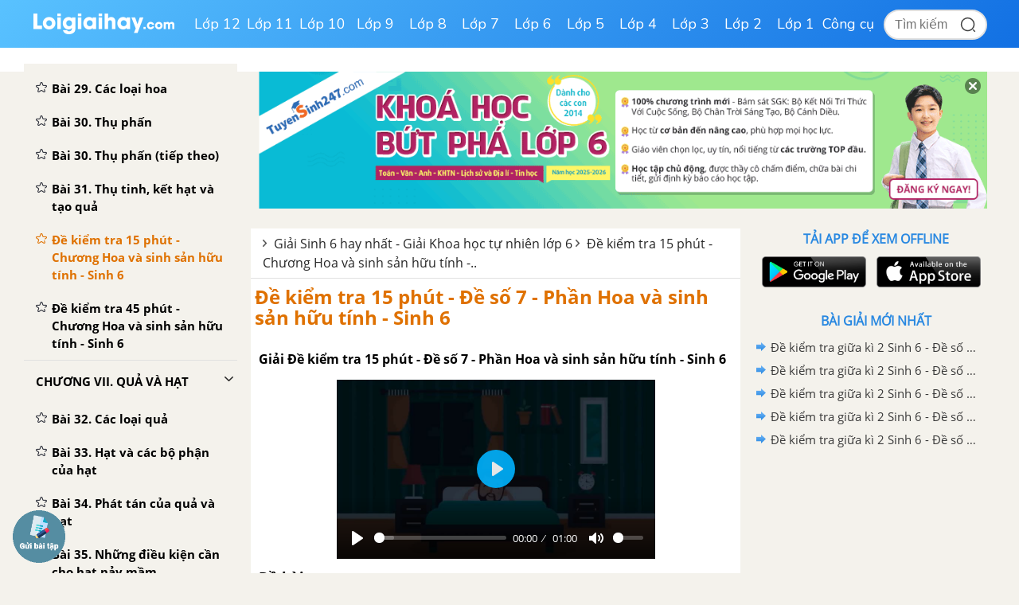

--- FILE ---
content_type: text/html; charset=utf-8
request_url: https://www.google.com/recaptcha/api2/anchor?ar=1&k=6Ld7UwolAAAAAF9diamiRDcptD8335eOuCw2cSMs&co=aHR0cHM6Ly9sb2lnaWFpaGF5LmNvbTo0NDM.&hl=en&v=PoyoqOPhxBO7pBk68S4YbpHZ&size=normal&anchor-ms=20000&execute-ms=30000&cb=a6nthehl2k39
body_size: 49488
content:
<!DOCTYPE HTML><html dir="ltr" lang="en"><head><meta http-equiv="Content-Type" content="text/html; charset=UTF-8">
<meta http-equiv="X-UA-Compatible" content="IE=edge">
<title>reCAPTCHA</title>
<style type="text/css">
/* cyrillic-ext */
@font-face {
  font-family: 'Roboto';
  font-style: normal;
  font-weight: 400;
  font-stretch: 100%;
  src: url(//fonts.gstatic.com/s/roboto/v48/KFO7CnqEu92Fr1ME7kSn66aGLdTylUAMa3GUBHMdazTgWw.woff2) format('woff2');
  unicode-range: U+0460-052F, U+1C80-1C8A, U+20B4, U+2DE0-2DFF, U+A640-A69F, U+FE2E-FE2F;
}
/* cyrillic */
@font-face {
  font-family: 'Roboto';
  font-style: normal;
  font-weight: 400;
  font-stretch: 100%;
  src: url(//fonts.gstatic.com/s/roboto/v48/KFO7CnqEu92Fr1ME7kSn66aGLdTylUAMa3iUBHMdazTgWw.woff2) format('woff2');
  unicode-range: U+0301, U+0400-045F, U+0490-0491, U+04B0-04B1, U+2116;
}
/* greek-ext */
@font-face {
  font-family: 'Roboto';
  font-style: normal;
  font-weight: 400;
  font-stretch: 100%;
  src: url(//fonts.gstatic.com/s/roboto/v48/KFO7CnqEu92Fr1ME7kSn66aGLdTylUAMa3CUBHMdazTgWw.woff2) format('woff2');
  unicode-range: U+1F00-1FFF;
}
/* greek */
@font-face {
  font-family: 'Roboto';
  font-style: normal;
  font-weight: 400;
  font-stretch: 100%;
  src: url(//fonts.gstatic.com/s/roboto/v48/KFO7CnqEu92Fr1ME7kSn66aGLdTylUAMa3-UBHMdazTgWw.woff2) format('woff2');
  unicode-range: U+0370-0377, U+037A-037F, U+0384-038A, U+038C, U+038E-03A1, U+03A3-03FF;
}
/* math */
@font-face {
  font-family: 'Roboto';
  font-style: normal;
  font-weight: 400;
  font-stretch: 100%;
  src: url(//fonts.gstatic.com/s/roboto/v48/KFO7CnqEu92Fr1ME7kSn66aGLdTylUAMawCUBHMdazTgWw.woff2) format('woff2');
  unicode-range: U+0302-0303, U+0305, U+0307-0308, U+0310, U+0312, U+0315, U+031A, U+0326-0327, U+032C, U+032F-0330, U+0332-0333, U+0338, U+033A, U+0346, U+034D, U+0391-03A1, U+03A3-03A9, U+03B1-03C9, U+03D1, U+03D5-03D6, U+03F0-03F1, U+03F4-03F5, U+2016-2017, U+2034-2038, U+203C, U+2040, U+2043, U+2047, U+2050, U+2057, U+205F, U+2070-2071, U+2074-208E, U+2090-209C, U+20D0-20DC, U+20E1, U+20E5-20EF, U+2100-2112, U+2114-2115, U+2117-2121, U+2123-214F, U+2190, U+2192, U+2194-21AE, U+21B0-21E5, U+21F1-21F2, U+21F4-2211, U+2213-2214, U+2216-22FF, U+2308-230B, U+2310, U+2319, U+231C-2321, U+2336-237A, U+237C, U+2395, U+239B-23B7, U+23D0, U+23DC-23E1, U+2474-2475, U+25AF, U+25B3, U+25B7, U+25BD, U+25C1, U+25CA, U+25CC, U+25FB, U+266D-266F, U+27C0-27FF, U+2900-2AFF, U+2B0E-2B11, U+2B30-2B4C, U+2BFE, U+3030, U+FF5B, U+FF5D, U+1D400-1D7FF, U+1EE00-1EEFF;
}
/* symbols */
@font-face {
  font-family: 'Roboto';
  font-style: normal;
  font-weight: 400;
  font-stretch: 100%;
  src: url(//fonts.gstatic.com/s/roboto/v48/KFO7CnqEu92Fr1ME7kSn66aGLdTylUAMaxKUBHMdazTgWw.woff2) format('woff2');
  unicode-range: U+0001-000C, U+000E-001F, U+007F-009F, U+20DD-20E0, U+20E2-20E4, U+2150-218F, U+2190, U+2192, U+2194-2199, U+21AF, U+21E6-21F0, U+21F3, U+2218-2219, U+2299, U+22C4-22C6, U+2300-243F, U+2440-244A, U+2460-24FF, U+25A0-27BF, U+2800-28FF, U+2921-2922, U+2981, U+29BF, U+29EB, U+2B00-2BFF, U+4DC0-4DFF, U+FFF9-FFFB, U+10140-1018E, U+10190-1019C, U+101A0, U+101D0-101FD, U+102E0-102FB, U+10E60-10E7E, U+1D2C0-1D2D3, U+1D2E0-1D37F, U+1F000-1F0FF, U+1F100-1F1AD, U+1F1E6-1F1FF, U+1F30D-1F30F, U+1F315, U+1F31C, U+1F31E, U+1F320-1F32C, U+1F336, U+1F378, U+1F37D, U+1F382, U+1F393-1F39F, U+1F3A7-1F3A8, U+1F3AC-1F3AF, U+1F3C2, U+1F3C4-1F3C6, U+1F3CA-1F3CE, U+1F3D4-1F3E0, U+1F3ED, U+1F3F1-1F3F3, U+1F3F5-1F3F7, U+1F408, U+1F415, U+1F41F, U+1F426, U+1F43F, U+1F441-1F442, U+1F444, U+1F446-1F449, U+1F44C-1F44E, U+1F453, U+1F46A, U+1F47D, U+1F4A3, U+1F4B0, U+1F4B3, U+1F4B9, U+1F4BB, U+1F4BF, U+1F4C8-1F4CB, U+1F4D6, U+1F4DA, U+1F4DF, U+1F4E3-1F4E6, U+1F4EA-1F4ED, U+1F4F7, U+1F4F9-1F4FB, U+1F4FD-1F4FE, U+1F503, U+1F507-1F50B, U+1F50D, U+1F512-1F513, U+1F53E-1F54A, U+1F54F-1F5FA, U+1F610, U+1F650-1F67F, U+1F687, U+1F68D, U+1F691, U+1F694, U+1F698, U+1F6AD, U+1F6B2, U+1F6B9-1F6BA, U+1F6BC, U+1F6C6-1F6CF, U+1F6D3-1F6D7, U+1F6E0-1F6EA, U+1F6F0-1F6F3, U+1F6F7-1F6FC, U+1F700-1F7FF, U+1F800-1F80B, U+1F810-1F847, U+1F850-1F859, U+1F860-1F887, U+1F890-1F8AD, U+1F8B0-1F8BB, U+1F8C0-1F8C1, U+1F900-1F90B, U+1F93B, U+1F946, U+1F984, U+1F996, U+1F9E9, U+1FA00-1FA6F, U+1FA70-1FA7C, U+1FA80-1FA89, U+1FA8F-1FAC6, U+1FACE-1FADC, U+1FADF-1FAE9, U+1FAF0-1FAF8, U+1FB00-1FBFF;
}
/* vietnamese */
@font-face {
  font-family: 'Roboto';
  font-style: normal;
  font-weight: 400;
  font-stretch: 100%;
  src: url(//fonts.gstatic.com/s/roboto/v48/KFO7CnqEu92Fr1ME7kSn66aGLdTylUAMa3OUBHMdazTgWw.woff2) format('woff2');
  unicode-range: U+0102-0103, U+0110-0111, U+0128-0129, U+0168-0169, U+01A0-01A1, U+01AF-01B0, U+0300-0301, U+0303-0304, U+0308-0309, U+0323, U+0329, U+1EA0-1EF9, U+20AB;
}
/* latin-ext */
@font-face {
  font-family: 'Roboto';
  font-style: normal;
  font-weight: 400;
  font-stretch: 100%;
  src: url(//fonts.gstatic.com/s/roboto/v48/KFO7CnqEu92Fr1ME7kSn66aGLdTylUAMa3KUBHMdazTgWw.woff2) format('woff2');
  unicode-range: U+0100-02BA, U+02BD-02C5, U+02C7-02CC, U+02CE-02D7, U+02DD-02FF, U+0304, U+0308, U+0329, U+1D00-1DBF, U+1E00-1E9F, U+1EF2-1EFF, U+2020, U+20A0-20AB, U+20AD-20C0, U+2113, U+2C60-2C7F, U+A720-A7FF;
}
/* latin */
@font-face {
  font-family: 'Roboto';
  font-style: normal;
  font-weight: 400;
  font-stretch: 100%;
  src: url(//fonts.gstatic.com/s/roboto/v48/KFO7CnqEu92Fr1ME7kSn66aGLdTylUAMa3yUBHMdazQ.woff2) format('woff2');
  unicode-range: U+0000-00FF, U+0131, U+0152-0153, U+02BB-02BC, U+02C6, U+02DA, U+02DC, U+0304, U+0308, U+0329, U+2000-206F, U+20AC, U+2122, U+2191, U+2193, U+2212, U+2215, U+FEFF, U+FFFD;
}
/* cyrillic-ext */
@font-face {
  font-family: 'Roboto';
  font-style: normal;
  font-weight: 500;
  font-stretch: 100%;
  src: url(//fonts.gstatic.com/s/roboto/v48/KFO7CnqEu92Fr1ME7kSn66aGLdTylUAMa3GUBHMdazTgWw.woff2) format('woff2');
  unicode-range: U+0460-052F, U+1C80-1C8A, U+20B4, U+2DE0-2DFF, U+A640-A69F, U+FE2E-FE2F;
}
/* cyrillic */
@font-face {
  font-family: 'Roboto';
  font-style: normal;
  font-weight: 500;
  font-stretch: 100%;
  src: url(//fonts.gstatic.com/s/roboto/v48/KFO7CnqEu92Fr1ME7kSn66aGLdTylUAMa3iUBHMdazTgWw.woff2) format('woff2');
  unicode-range: U+0301, U+0400-045F, U+0490-0491, U+04B0-04B1, U+2116;
}
/* greek-ext */
@font-face {
  font-family: 'Roboto';
  font-style: normal;
  font-weight: 500;
  font-stretch: 100%;
  src: url(//fonts.gstatic.com/s/roboto/v48/KFO7CnqEu92Fr1ME7kSn66aGLdTylUAMa3CUBHMdazTgWw.woff2) format('woff2');
  unicode-range: U+1F00-1FFF;
}
/* greek */
@font-face {
  font-family: 'Roboto';
  font-style: normal;
  font-weight: 500;
  font-stretch: 100%;
  src: url(//fonts.gstatic.com/s/roboto/v48/KFO7CnqEu92Fr1ME7kSn66aGLdTylUAMa3-UBHMdazTgWw.woff2) format('woff2');
  unicode-range: U+0370-0377, U+037A-037F, U+0384-038A, U+038C, U+038E-03A1, U+03A3-03FF;
}
/* math */
@font-face {
  font-family: 'Roboto';
  font-style: normal;
  font-weight: 500;
  font-stretch: 100%;
  src: url(//fonts.gstatic.com/s/roboto/v48/KFO7CnqEu92Fr1ME7kSn66aGLdTylUAMawCUBHMdazTgWw.woff2) format('woff2');
  unicode-range: U+0302-0303, U+0305, U+0307-0308, U+0310, U+0312, U+0315, U+031A, U+0326-0327, U+032C, U+032F-0330, U+0332-0333, U+0338, U+033A, U+0346, U+034D, U+0391-03A1, U+03A3-03A9, U+03B1-03C9, U+03D1, U+03D5-03D6, U+03F0-03F1, U+03F4-03F5, U+2016-2017, U+2034-2038, U+203C, U+2040, U+2043, U+2047, U+2050, U+2057, U+205F, U+2070-2071, U+2074-208E, U+2090-209C, U+20D0-20DC, U+20E1, U+20E5-20EF, U+2100-2112, U+2114-2115, U+2117-2121, U+2123-214F, U+2190, U+2192, U+2194-21AE, U+21B0-21E5, U+21F1-21F2, U+21F4-2211, U+2213-2214, U+2216-22FF, U+2308-230B, U+2310, U+2319, U+231C-2321, U+2336-237A, U+237C, U+2395, U+239B-23B7, U+23D0, U+23DC-23E1, U+2474-2475, U+25AF, U+25B3, U+25B7, U+25BD, U+25C1, U+25CA, U+25CC, U+25FB, U+266D-266F, U+27C0-27FF, U+2900-2AFF, U+2B0E-2B11, U+2B30-2B4C, U+2BFE, U+3030, U+FF5B, U+FF5D, U+1D400-1D7FF, U+1EE00-1EEFF;
}
/* symbols */
@font-face {
  font-family: 'Roboto';
  font-style: normal;
  font-weight: 500;
  font-stretch: 100%;
  src: url(//fonts.gstatic.com/s/roboto/v48/KFO7CnqEu92Fr1ME7kSn66aGLdTylUAMaxKUBHMdazTgWw.woff2) format('woff2');
  unicode-range: U+0001-000C, U+000E-001F, U+007F-009F, U+20DD-20E0, U+20E2-20E4, U+2150-218F, U+2190, U+2192, U+2194-2199, U+21AF, U+21E6-21F0, U+21F3, U+2218-2219, U+2299, U+22C4-22C6, U+2300-243F, U+2440-244A, U+2460-24FF, U+25A0-27BF, U+2800-28FF, U+2921-2922, U+2981, U+29BF, U+29EB, U+2B00-2BFF, U+4DC0-4DFF, U+FFF9-FFFB, U+10140-1018E, U+10190-1019C, U+101A0, U+101D0-101FD, U+102E0-102FB, U+10E60-10E7E, U+1D2C0-1D2D3, U+1D2E0-1D37F, U+1F000-1F0FF, U+1F100-1F1AD, U+1F1E6-1F1FF, U+1F30D-1F30F, U+1F315, U+1F31C, U+1F31E, U+1F320-1F32C, U+1F336, U+1F378, U+1F37D, U+1F382, U+1F393-1F39F, U+1F3A7-1F3A8, U+1F3AC-1F3AF, U+1F3C2, U+1F3C4-1F3C6, U+1F3CA-1F3CE, U+1F3D4-1F3E0, U+1F3ED, U+1F3F1-1F3F3, U+1F3F5-1F3F7, U+1F408, U+1F415, U+1F41F, U+1F426, U+1F43F, U+1F441-1F442, U+1F444, U+1F446-1F449, U+1F44C-1F44E, U+1F453, U+1F46A, U+1F47D, U+1F4A3, U+1F4B0, U+1F4B3, U+1F4B9, U+1F4BB, U+1F4BF, U+1F4C8-1F4CB, U+1F4D6, U+1F4DA, U+1F4DF, U+1F4E3-1F4E6, U+1F4EA-1F4ED, U+1F4F7, U+1F4F9-1F4FB, U+1F4FD-1F4FE, U+1F503, U+1F507-1F50B, U+1F50D, U+1F512-1F513, U+1F53E-1F54A, U+1F54F-1F5FA, U+1F610, U+1F650-1F67F, U+1F687, U+1F68D, U+1F691, U+1F694, U+1F698, U+1F6AD, U+1F6B2, U+1F6B9-1F6BA, U+1F6BC, U+1F6C6-1F6CF, U+1F6D3-1F6D7, U+1F6E0-1F6EA, U+1F6F0-1F6F3, U+1F6F7-1F6FC, U+1F700-1F7FF, U+1F800-1F80B, U+1F810-1F847, U+1F850-1F859, U+1F860-1F887, U+1F890-1F8AD, U+1F8B0-1F8BB, U+1F8C0-1F8C1, U+1F900-1F90B, U+1F93B, U+1F946, U+1F984, U+1F996, U+1F9E9, U+1FA00-1FA6F, U+1FA70-1FA7C, U+1FA80-1FA89, U+1FA8F-1FAC6, U+1FACE-1FADC, U+1FADF-1FAE9, U+1FAF0-1FAF8, U+1FB00-1FBFF;
}
/* vietnamese */
@font-face {
  font-family: 'Roboto';
  font-style: normal;
  font-weight: 500;
  font-stretch: 100%;
  src: url(//fonts.gstatic.com/s/roboto/v48/KFO7CnqEu92Fr1ME7kSn66aGLdTylUAMa3OUBHMdazTgWw.woff2) format('woff2');
  unicode-range: U+0102-0103, U+0110-0111, U+0128-0129, U+0168-0169, U+01A0-01A1, U+01AF-01B0, U+0300-0301, U+0303-0304, U+0308-0309, U+0323, U+0329, U+1EA0-1EF9, U+20AB;
}
/* latin-ext */
@font-face {
  font-family: 'Roboto';
  font-style: normal;
  font-weight: 500;
  font-stretch: 100%;
  src: url(//fonts.gstatic.com/s/roboto/v48/KFO7CnqEu92Fr1ME7kSn66aGLdTylUAMa3KUBHMdazTgWw.woff2) format('woff2');
  unicode-range: U+0100-02BA, U+02BD-02C5, U+02C7-02CC, U+02CE-02D7, U+02DD-02FF, U+0304, U+0308, U+0329, U+1D00-1DBF, U+1E00-1E9F, U+1EF2-1EFF, U+2020, U+20A0-20AB, U+20AD-20C0, U+2113, U+2C60-2C7F, U+A720-A7FF;
}
/* latin */
@font-face {
  font-family: 'Roboto';
  font-style: normal;
  font-weight: 500;
  font-stretch: 100%;
  src: url(//fonts.gstatic.com/s/roboto/v48/KFO7CnqEu92Fr1ME7kSn66aGLdTylUAMa3yUBHMdazQ.woff2) format('woff2');
  unicode-range: U+0000-00FF, U+0131, U+0152-0153, U+02BB-02BC, U+02C6, U+02DA, U+02DC, U+0304, U+0308, U+0329, U+2000-206F, U+20AC, U+2122, U+2191, U+2193, U+2212, U+2215, U+FEFF, U+FFFD;
}
/* cyrillic-ext */
@font-face {
  font-family: 'Roboto';
  font-style: normal;
  font-weight: 900;
  font-stretch: 100%;
  src: url(//fonts.gstatic.com/s/roboto/v48/KFO7CnqEu92Fr1ME7kSn66aGLdTylUAMa3GUBHMdazTgWw.woff2) format('woff2');
  unicode-range: U+0460-052F, U+1C80-1C8A, U+20B4, U+2DE0-2DFF, U+A640-A69F, U+FE2E-FE2F;
}
/* cyrillic */
@font-face {
  font-family: 'Roboto';
  font-style: normal;
  font-weight: 900;
  font-stretch: 100%;
  src: url(//fonts.gstatic.com/s/roboto/v48/KFO7CnqEu92Fr1ME7kSn66aGLdTylUAMa3iUBHMdazTgWw.woff2) format('woff2');
  unicode-range: U+0301, U+0400-045F, U+0490-0491, U+04B0-04B1, U+2116;
}
/* greek-ext */
@font-face {
  font-family: 'Roboto';
  font-style: normal;
  font-weight: 900;
  font-stretch: 100%;
  src: url(//fonts.gstatic.com/s/roboto/v48/KFO7CnqEu92Fr1ME7kSn66aGLdTylUAMa3CUBHMdazTgWw.woff2) format('woff2');
  unicode-range: U+1F00-1FFF;
}
/* greek */
@font-face {
  font-family: 'Roboto';
  font-style: normal;
  font-weight: 900;
  font-stretch: 100%;
  src: url(//fonts.gstatic.com/s/roboto/v48/KFO7CnqEu92Fr1ME7kSn66aGLdTylUAMa3-UBHMdazTgWw.woff2) format('woff2');
  unicode-range: U+0370-0377, U+037A-037F, U+0384-038A, U+038C, U+038E-03A1, U+03A3-03FF;
}
/* math */
@font-face {
  font-family: 'Roboto';
  font-style: normal;
  font-weight: 900;
  font-stretch: 100%;
  src: url(//fonts.gstatic.com/s/roboto/v48/KFO7CnqEu92Fr1ME7kSn66aGLdTylUAMawCUBHMdazTgWw.woff2) format('woff2');
  unicode-range: U+0302-0303, U+0305, U+0307-0308, U+0310, U+0312, U+0315, U+031A, U+0326-0327, U+032C, U+032F-0330, U+0332-0333, U+0338, U+033A, U+0346, U+034D, U+0391-03A1, U+03A3-03A9, U+03B1-03C9, U+03D1, U+03D5-03D6, U+03F0-03F1, U+03F4-03F5, U+2016-2017, U+2034-2038, U+203C, U+2040, U+2043, U+2047, U+2050, U+2057, U+205F, U+2070-2071, U+2074-208E, U+2090-209C, U+20D0-20DC, U+20E1, U+20E5-20EF, U+2100-2112, U+2114-2115, U+2117-2121, U+2123-214F, U+2190, U+2192, U+2194-21AE, U+21B0-21E5, U+21F1-21F2, U+21F4-2211, U+2213-2214, U+2216-22FF, U+2308-230B, U+2310, U+2319, U+231C-2321, U+2336-237A, U+237C, U+2395, U+239B-23B7, U+23D0, U+23DC-23E1, U+2474-2475, U+25AF, U+25B3, U+25B7, U+25BD, U+25C1, U+25CA, U+25CC, U+25FB, U+266D-266F, U+27C0-27FF, U+2900-2AFF, U+2B0E-2B11, U+2B30-2B4C, U+2BFE, U+3030, U+FF5B, U+FF5D, U+1D400-1D7FF, U+1EE00-1EEFF;
}
/* symbols */
@font-face {
  font-family: 'Roboto';
  font-style: normal;
  font-weight: 900;
  font-stretch: 100%;
  src: url(//fonts.gstatic.com/s/roboto/v48/KFO7CnqEu92Fr1ME7kSn66aGLdTylUAMaxKUBHMdazTgWw.woff2) format('woff2');
  unicode-range: U+0001-000C, U+000E-001F, U+007F-009F, U+20DD-20E0, U+20E2-20E4, U+2150-218F, U+2190, U+2192, U+2194-2199, U+21AF, U+21E6-21F0, U+21F3, U+2218-2219, U+2299, U+22C4-22C6, U+2300-243F, U+2440-244A, U+2460-24FF, U+25A0-27BF, U+2800-28FF, U+2921-2922, U+2981, U+29BF, U+29EB, U+2B00-2BFF, U+4DC0-4DFF, U+FFF9-FFFB, U+10140-1018E, U+10190-1019C, U+101A0, U+101D0-101FD, U+102E0-102FB, U+10E60-10E7E, U+1D2C0-1D2D3, U+1D2E0-1D37F, U+1F000-1F0FF, U+1F100-1F1AD, U+1F1E6-1F1FF, U+1F30D-1F30F, U+1F315, U+1F31C, U+1F31E, U+1F320-1F32C, U+1F336, U+1F378, U+1F37D, U+1F382, U+1F393-1F39F, U+1F3A7-1F3A8, U+1F3AC-1F3AF, U+1F3C2, U+1F3C4-1F3C6, U+1F3CA-1F3CE, U+1F3D4-1F3E0, U+1F3ED, U+1F3F1-1F3F3, U+1F3F5-1F3F7, U+1F408, U+1F415, U+1F41F, U+1F426, U+1F43F, U+1F441-1F442, U+1F444, U+1F446-1F449, U+1F44C-1F44E, U+1F453, U+1F46A, U+1F47D, U+1F4A3, U+1F4B0, U+1F4B3, U+1F4B9, U+1F4BB, U+1F4BF, U+1F4C8-1F4CB, U+1F4D6, U+1F4DA, U+1F4DF, U+1F4E3-1F4E6, U+1F4EA-1F4ED, U+1F4F7, U+1F4F9-1F4FB, U+1F4FD-1F4FE, U+1F503, U+1F507-1F50B, U+1F50D, U+1F512-1F513, U+1F53E-1F54A, U+1F54F-1F5FA, U+1F610, U+1F650-1F67F, U+1F687, U+1F68D, U+1F691, U+1F694, U+1F698, U+1F6AD, U+1F6B2, U+1F6B9-1F6BA, U+1F6BC, U+1F6C6-1F6CF, U+1F6D3-1F6D7, U+1F6E0-1F6EA, U+1F6F0-1F6F3, U+1F6F7-1F6FC, U+1F700-1F7FF, U+1F800-1F80B, U+1F810-1F847, U+1F850-1F859, U+1F860-1F887, U+1F890-1F8AD, U+1F8B0-1F8BB, U+1F8C0-1F8C1, U+1F900-1F90B, U+1F93B, U+1F946, U+1F984, U+1F996, U+1F9E9, U+1FA00-1FA6F, U+1FA70-1FA7C, U+1FA80-1FA89, U+1FA8F-1FAC6, U+1FACE-1FADC, U+1FADF-1FAE9, U+1FAF0-1FAF8, U+1FB00-1FBFF;
}
/* vietnamese */
@font-face {
  font-family: 'Roboto';
  font-style: normal;
  font-weight: 900;
  font-stretch: 100%;
  src: url(//fonts.gstatic.com/s/roboto/v48/KFO7CnqEu92Fr1ME7kSn66aGLdTylUAMa3OUBHMdazTgWw.woff2) format('woff2');
  unicode-range: U+0102-0103, U+0110-0111, U+0128-0129, U+0168-0169, U+01A0-01A1, U+01AF-01B0, U+0300-0301, U+0303-0304, U+0308-0309, U+0323, U+0329, U+1EA0-1EF9, U+20AB;
}
/* latin-ext */
@font-face {
  font-family: 'Roboto';
  font-style: normal;
  font-weight: 900;
  font-stretch: 100%;
  src: url(//fonts.gstatic.com/s/roboto/v48/KFO7CnqEu92Fr1ME7kSn66aGLdTylUAMa3KUBHMdazTgWw.woff2) format('woff2');
  unicode-range: U+0100-02BA, U+02BD-02C5, U+02C7-02CC, U+02CE-02D7, U+02DD-02FF, U+0304, U+0308, U+0329, U+1D00-1DBF, U+1E00-1E9F, U+1EF2-1EFF, U+2020, U+20A0-20AB, U+20AD-20C0, U+2113, U+2C60-2C7F, U+A720-A7FF;
}
/* latin */
@font-face {
  font-family: 'Roboto';
  font-style: normal;
  font-weight: 900;
  font-stretch: 100%;
  src: url(//fonts.gstatic.com/s/roboto/v48/KFO7CnqEu92Fr1ME7kSn66aGLdTylUAMa3yUBHMdazQ.woff2) format('woff2');
  unicode-range: U+0000-00FF, U+0131, U+0152-0153, U+02BB-02BC, U+02C6, U+02DA, U+02DC, U+0304, U+0308, U+0329, U+2000-206F, U+20AC, U+2122, U+2191, U+2193, U+2212, U+2215, U+FEFF, U+FFFD;
}

</style>
<link rel="stylesheet" type="text/css" href="https://www.gstatic.com/recaptcha/releases/PoyoqOPhxBO7pBk68S4YbpHZ/styles__ltr.css">
<script nonce="dOhmG61Csczd0jLt2ITGKA" type="text/javascript">window['__recaptcha_api'] = 'https://www.google.com/recaptcha/api2/';</script>
<script type="text/javascript" src="https://www.gstatic.com/recaptcha/releases/PoyoqOPhxBO7pBk68S4YbpHZ/recaptcha__en.js" nonce="dOhmG61Csczd0jLt2ITGKA">
      
    </script></head>
<body><div id="rc-anchor-alert" class="rc-anchor-alert"></div>
<input type="hidden" id="recaptcha-token" value="[base64]">
<script type="text/javascript" nonce="dOhmG61Csczd0jLt2ITGKA">
      recaptcha.anchor.Main.init("[\x22ainput\x22,[\x22bgdata\x22,\x22\x22,\[base64]/[base64]/[base64]/[base64]/[base64]/[base64]/KGcoTywyNTMsTy5PKSxVRyhPLEMpKTpnKE8sMjUzLEMpLE8pKSxsKSksTykpfSxieT1mdW5jdGlvbihDLE8sdSxsKXtmb3IobD0odT1SKEMpLDApO08+MDtPLS0pbD1sPDw4fFooQyk7ZyhDLHUsbCl9LFVHPWZ1bmN0aW9uKEMsTyl7Qy5pLmxlbmd0aD4xMDQ/[base64]/[base64]/[base64]/[base64]/[base64]/[base64]/[base64]\\u003d\x22,\[base64]\\u003d\\u003d\x22,\x22wohtARDDkMKVIkBSw6bCgMKLYcObGRnCpmTCvTMFdcK2QMOtdcO+B8OtZsORMcKMw7DCkh3Dj07DhsKCQ1TCvVfCncK0YcKrwqzDqsOGw6Fbw6LCvW04JW7CusKaw7LDgTnDmsKIwo8RDcOgEMOjQsKWw6Vnw47DiHXDuH7Cvm3DjQ/DrwvDtsOxwrxtw7TCscOSwqRHwoxJwrs/wrsLw6fDgMKuWArDrjzCjT7Cj8O3UMO/TcK9CsOYZ8OXAMKaOjh9XAHCvsKzD8OQwoslLhIWE8OxwqhkM8O1NcOiEMKlwpvDscOOwo8gVMOgDyrCnjzDpkHCp2DCvEd6wp8SSVQqTMKqwpTDqWfDlhYJw5fCpH3DgsOye8Khwodpwo/DqsKfwqodwpvCrsKiw5x+w7x2wobDncO0w5/CkwHDswrCi8OEYyTCnMKzGsOwwqHCsUbDkcKIw4Zpb8Ksw4gHE8OJTsKPwpYYIcK0w7PDm8O9cCjCuEDDr0Y8wqYkS1tEOwTDuVjCvcOoCyp1w5EcwqJfw6vDq8KYw60aCMKOw45pwrQ+wqfCoR/DmFnCrMK4w4rDoU/CjsOIwrrCuyPCo8OtV8K2OyrChTrCvmPDtMOCJlpbwpvDiMOew7ZMbB1ewoPDhEPDgMKJcTrCpMOWw6TCuMKEwrvCucKlwqsYwqjCslvClh/CiUDDvcKTHArDgsKSBMOuQMOcFUllw7rCg13DkCg1w5zCgsOJwotPPcKdITB/PMKYw4U+wrLCiMOJEsK5bwp1wqvDpX3DvlwcNDfDqsOWwo5vw5Nowq/CjHvCp8O5b8O0woo4OMOAKMK0w7DDh28jNMOnZ1zCqivDkS86Z8OGw7bDvFI8aMKQwoN0NsOSThbCoMKOH8KDUMOqLCbCvsO3GcOIBXM/[base64]/w6PCmG4iwqE9QsKJE8Oaw5/DpcO+wp1THsKjwpEbHsKabgdqw57Cs8OtwrPDlBA3dn90Q8KbwoLDuDZkw5cHXcOSwo9wTMKiw6fDoWh7wr0DwqJawro+wp/CoXvCkMK0DS/Cu0/[base64]/GMOAcgDCvcK/RT/[base64]/w4lvYBFvwrbClcObw4TDrycAPQvCgXBqU8KfBcOAw67DusKGwoF3wolgI8OUUS3CvBjDhnXCrcK2EMOpw5VgNsOKYsOuwpLCoMOMIMOgfcK5w57Cr0weHsKURhbCjmjDmlbDuX4Gw70BJ1TDl8K/wqLDiMKbGcKhAsKVTMKNTcKbFFNIw6A7dXQFwrnCpsOiDTXDgcK1IMOTwqUQwqshCsOfwp7DssKZDsOtIAzDucK5IxVjZ0PChVY6w440wpLDgMKnSMKYRMK7wrdWwpQoKHtmJyLDnMOIwqDDqsKOY05pG8O9IAo0wp9qI31XCcOpacOtGCDCgxLCszVHwp3Ctk/DiyrCjkxdw69oRT8yDsK5f8KMOx9ICAFxJMO6wqrDnT3DpsOZw67DvlTCkcKYwrweOCnCjMKUBMKPckBMw7tXwqHCocKuwqXCh8Kbw7tZcsOHw6Zgc8K5DlxkSGXCqHvCkT3DqsKFwpfCsMK8wo7DlQJDMcKuHTrDssKkwp8pIGTDoXrDv0PDlMK/wqTDisOPw5xNNHXCshHDoWxIDMKBwovDtivCukDCk2J3PsO0wroiCwcMPcKYwr4Rw6rChMKQw4B8wprDqj8ewo7CmBHCscKJwolOb2/CjCjDhSPChjzDncOUwqZSwoDCtnRQNMKaQFjDvj9TNTzCnxXDuMOkw7nCsMOvwp7DggfDgwBNesK7wrzCq8OcP8K/wqZow5HDo8KTwo8KwqcMwrQPd8O7wqAWRMO7wqtPw51GbcK5wqdMw4HDll5iwoLDt8KJeV7CnwFICDLCnsOGY8Oyw5vCmcOAwpYdK27Dv8Oww6vDj8KjP8KYA0XCuVVuw7hww7DCjsKMwojClMKvXcK2w4Jtwr4rwqbDv8OdeWpsQE13wqNcwqU7wo/CicKDw7vDjy3DvEDDq8KRTS/[base64]/YHkBw6LDs8KxN8OZw5xrelnDuUUlZljDiMO6w73DhgHCoxzDsWvDvMOzUTF2TMKAYSV3wp8zwrPCpsO6JcKfacKuNGUNwqDCuydVYcKuw57DgcKiFsKMwo3DkcOxSi4wfcO/QcOUwrnCkCnDv8KRKDLCgcOCcnrDnsOjSm0WwrBZwo0YwrTCqlLDqcOGw5kLUsOpSMKJEMKwTMOuHcOrZsK8AsKhwqUBwr9mwpoHwqJBWcKSI0jCsMKBWXYURQMMJMOPf8KCR8KtwoxaHjXCn0/[base64]/DmQsIR8KcZ8O5w4fCp8OKw7U+w7rDhcOkw5DDpWUkw6Yqw5/DlH3CvCrDsQXCiljCp8Kxw7/[base64]/PFjDvSzCk8KzZDvDmcOdwosDHBZgHcOaAcOHw4zDscK7w7LCvw8tbE3CqMOQeMKBwpR7NGPDk8KGwrLCoBk9dEvDh8OHXMOewqDCmxUdwq5OwpzDo8OfVsO2wpzCj1LCjmYaw4HDiAtUwq7DmMKywqPCvMKbQ8KfwrLCqFDCsWjDmWhmw63Dpm7Cv8K6BWQkYsOtw5/DlARFPBPDscOgE8KGwovDgSnDoMOgNsOUGVNKScOAYcO/f3UxQcOWcMKLwp7CmsOfwpDDoARew6Naw6PDh8OjDcK5bsKuDsOrMsOiX8KVw73DrmLCjkjDj3BneMKtw4zCgsOaw7rDpcKwXMO/wrbDkXYRORnCsyHDoj1HHMKww4fDkQTDpXs+OMOhwqdtwpNzRinCgn4bYMK6wovCpsOaw6FHKMK6D8Kowq9Jw4MQw7LDqcK6wopeWVzChMO7wp0ow4ZBacOLRMOiw7TDjFd/dMOfB8KtwqzDq8ORTBI0w4zDmxrDmiXClT49MWUZOELDr8O1QAojw4/CjBnCnUDCmMKDwpnCk8KITCjCtCnCrDpzYmrCoVDCuDDCpMOOMTrDo8K2w47Cp3B5w6law6LCtDjCsMKgOcOiw7rDksOlwpPCtCRHw4rDkB5Ww7TCisOCw47CvGxxwqHCj0zCpsK5A8O5wpHCmG0rwrp2fDzCscK4wow6wp9bX1pcw6/Do0Rlwrh9worDsC8mPBFow6gcwpbCsHYWw7Byw7LDvk7DuMKEGsOswprDqsKkVsONw4c5bcKgwoQSwooGw5vDn8OeQFwlwqzClsOxwp4Qw4rCgyfDnMKLNGbDiF1FwqbCl8Kfw64Zw4wZa8KRfU18P20RAsKFFMKqwqxjUQbCu8O/UkrCkcOFwqPDnsK8w5QiQMK5K8OpCMO2bEkaw54qDzrCicKrw4QDw7cwTypDwo/DlxrDmsOFw6l6wox1SsOkPcKfwpo7w5gywpnDoDzDlcK4HyJMwrDDrDfChTHCuGXCjQ/DlivCgsK+w7ZZcsKQDnZ9eMKVb8KlQWhfDlnChTXCuMKPw5zCvjIJwrQ6ZyM1wowHw61Nw7vDnD/Csktaw7U4b1fCocKWw4HCosOcN3VneMKZNj08wotGLcKTVcOdQsKlwr5Vw4fDl8Klw7dcw7x7aMKjw6TCniLDijhow6HChcOMN8KVwoF2KXXCtxrCv8K/[base64]/CtnDChsK+cw/DiBIvwrBMYw8fw5XDuTnCs1dSLE8bw7fDijtbwqhNwo58wqp5IsKiw6vDjknDsMOcw7HDr8Oqw5JkDcOawqsKw54pwo0hRcObP8OQwrrDhMKvw5vDuX/[base64]/Dh2EdwqkVJcKkXVbCm3dUwrs5w7HCig/DjcK8w75ewq9yw60lKGnDqMO2woVvY2plw4bCoTjCrcOLPsOLXMKiwr7DlTYnAB04KTHDk1DDtB7DhHHCpEw9aSMFSsK6G2HCl23CkHTDh8KWw5rDosO0EMKiwqI0JMOEEMO9wrDChkDCp09bFMKqwpA2LX1HHFggPsKaTkvDqMOBw6o+w5pUwopgJS7DnX/[base64]/Dp8O1wot+w4zCjMKyw7TDnsOeUXhNw500HsKUw7vCiwbDiMOFwrElwqBNQ8KCNsKbal3DrMKJwpnDjmo0ayI7w4MtWcKOw4TCusOeUHV6w4RsBMOGVEnDosOHw4dNO8K4LVfDrcOPJ8OFDQolS8KlTh0/PFA4w5XCt8KDBMKKwq9KfFjCpWLCuMKYSxgVwrI2HcOYFhXDtsKTZhpew6vDgMKROBJBNcKywrlQGVRPIcKaOVvCq0jDgwdKe0LCpAEbw4d/woMDNjgocwjDl8KjwrATcMOfJhxRFsKIUVlswqomwrLDiFB/W0XDjwHDmcKMPMKswqLCpXltRcONwrhTfcKbGnvDk1gjFlAkHG7ClcODw6XDmcKFwqnDqsOTBMKnXVdGw4zCpG1Hwr8MRcKzS0/Ch8K6wrvDncOew5LDmMOILcK9LcOcw6rCtQnCqsK/w49ydxd1woTDp8OaUsOmC8KSOMKXwo4kNGI8QRp8XhnDtB/[base64]/w4Umw4nCpcOpwqUhacOPalHDjjIhXjLDhmrDmcOmwqwQwqR0BywvwrfDgRshd1RDSsOjw63Doz7DjMOGLMORKzsuckTChRvCjMOCw5XDmjXDj8KNPMKWw5UQwrrDjMOuw7p7L8OZAMK/w6zDrS0xFTfDnn3CuHnDvcOMJMK1PnQUw4JcfUjCu8KqbMKHw6kSw79Tw446wqHDmMOWwo3Co2wBDyrDi8Otw63Dp8OJwpTDqyt6wqZXw5HDklnCusOZR8KTwrbDrcKmRMOOfXduCcOawrTDsh7DicOPbMOIw411wq8lwr3DqsOJw4XDh0PCsMKXGMKXwp3DtsKvVMK/w611w5EWw70xDcKuwq43wqkGYAvCiEzDosKDW8KMw53Cs2zCrBACLlbDuMK5w4XCvsOOwqrDg8OQwq3DhAPCqnMywo9IwpbDk8KxwrLDusOIw5XCpQrCpcOIGFFiTBpew67DiQ7Dj8KyQsOJBMOkw5TCi8OpCMK/w7HCm0vDjMOnVcO1GzvDnVITwoctw4ZdDcOaw7nCsgklwolKFD5zwrnCm2/Dm8Kke8Osw77DgxUrU3/[base64]/JcKIS8OmwqgXbjfDm8OiXFzCgnokB8OkJGbCscOEGcKteDF9XGrDmcK9BVxww7DCsCTCiMO+LyPDgsKdAlJnw4kZwrsvw60Ww79PWMOKDRDDisKVGMKcM2FdwpfDvTHCvsObw51Yw5QIXMOww7Vgw6Jywq/DtcOuwow3EWdRw4bDg8KmW8KkchbChDZEwqPCiMK5w68FFD15w4bCu8Kucwpswq3Dj8KPZsObw5LDu1RjcWXCuMOIcMKww5TDnyjCk8OYwo3ClMONXwZ+asOBwpYpwpzCgMKRwqDCvBXDqcKOwrA9UsO/[base64]/DqMK5cATCkQPCiMO0w4h/[base64]/[base64]/DoMKwf1XCncOpElHDmiXDvzl7XsKuwrJ9w7TCkSzDsMKGwojDgcOeN8Oiwrt0w5/DmMOEwoN6w4HCqcKsTMOjw4MNRcOIbhh2w5PCh8Kkw6UDFHnDqG7CiCpcWANew4PCscKzwoTCv8Kud8OSw7nDlFdlE8Kuwps5wrLCusKkeyLCpMOZwqnCnhoIw6nCiGUvwpl/CcKRw6YEQMOEZsKsAMOqJsOyw63DgzPCmcOJfDMjPE/CrcOZdsK1OEMXexoCw7Bawo1vVMOZwpw0bQwgOcOCYsKLw6vDigPDjcOxwpHCn1jDmT/DtcOMJ8OKwqkQB8KEZ8OpYhjDtMKTwobDoVUGwpDDrMKvAiTDocKww5XCr1LDtcO3Ry8OwpdcF8OWwpciw7nDlxDDvxkWUcOawoIFHcKjckvCrisXw6nCusONEsKNwqrCv0/DvsOxRQTCtA/[base64]/CiBXDnsOywqhLVAnDmcOaGAnDl8OpdcKcfglqbsKswqbCqcKpO3nDkMOBwrEITFrCqMOFIzDCvsKRewXDs8K7wqFuw5vDpHHDiA91wq06G8OQw71bw65KfMO6cW4EdGoYDMKFU15DK8Oow48HDyTDgE3DpDs7CW85wq/CiMO7aMOEw449O8KpwqY4bRXCtFTCmEhWwqxLw53Cqx/[base64]/woJ/[base64]/DmFTDgBPCq8OKw6DClh4EZ8O2wo0lfcK/[base64]/Dn4ew4tKJSTDq8KhH8O3aMKuYMKHwojDpcOjK05DEQHDv8OPTHPCoULDgRNEw4RuLsOowrZxw67CjlJnw5/DpsKDwqlcOcKbwobCgFrCosKgw7xtASsRwpvCiMOqwqHCrxUoWWwtNGzCscOswq7CpcOPwp9/w5QQw6nCt8Ovw4BQVGHCs0TDu2BibFvDosKVM8KkFGpVw57DgVQWSTHDvMKcwp0FWcObQCZbP21gwrw/wo7CiMOuw4vDpwEvw6bDtcOTw4jCliguSAUfwrfDhUNywoAhC8KSc8OuVRdMw7TDosOHSxVDSgbDo8OwYArCvMOmXzJlPyJxw5BJJwbDs8KNR8ORwqlhwovDjsK6fE3CoEJJdjRLJcKkw6PDlwLCsMOQw5oEVUh3wqRpAsKKbcO/[base64]/DmsK/J2jDnMOyH8KvwoMNwrYoQDXCmcORw6HChMOKwrrDu8K7wrTDh8OGwr/CusKTeMObbBHDhk3ClMOLT8OOwpkrbAR+PxDDvA4cd1XCoDQGw4lmZFp3ccKEwpPDjsO7wrfCg0bDqnrCnlF4QMOtWsOuwp9eElHCg191w4Jtwo7Cjh92woLDjhbDuUQtf2nDoQ/[base64]/ChcOZw7NtOVdow4hUFsKzw7LCoRQwwq7CjUPDrBTCpcK8w4tANMKtwp9tdRVJw4nCt0dGVjYXGcKUd8OlWDLDkmrClH0IFjstwqvCgF4VcMOSC8OuMzDDiFpTPsK1wrIgdsOJwpBQfMKRwoXCo2sHXH5lPgQFF8Ksw4DDvMK0aMK1w49Ew6/CjT/ChQYLw43CpljCgcKewpo3w7HDi1PCmmdNwoEGw4HDnCkVwpoBw6fCrRHDri8RMj1DZw0qwr7CkcO9c8KzfARSOMOxwpzDicKUw4vDtMKAwop0Bn/DrCAJw4FVHcOAwp7Cn0vDg8K4w4cFw4/CjsKPcyTCocKNw6/[base64]/Du8KywpoCIgjDqWklwogwwofCqiZjAsKFcwsiwr5EacKowo8Sw4jDk2g5w7TDq8O8ECbCtRvCpWpAwqQdKMOfw6YWwqLCvMOTw7PCpzRPfsKQTsKvBCrChS/DosKgwopebsKsw4QKTcO4w7lKwrVZOcKWHGTDkE3DqsKsJjcqw5ctAnfCsCtRwq/Dg8OheMKJY8OSIsK1w4/ClMOvwoBbw5gtYCLDmwhSVWFAw5M4ScKGwqM2wrHDkj0yP8OfHQlFUsO9w5PDsjpSwpwWJHXDjHfCuxzClTXDmcKdbMOmwqh4AGNiw5ZpwqtbwppoFXXDpsOvHS3DmQMbV8KZw7rDpjEfeCzDvDrCtcORwpsbwoBfNjxXJ8KWwqtgw5NXw640XD4dRMOLwrpUw6/DgMO1KMOUYAB6eMO+IDl5dSzDrcOpIsKPOcORX8Kiw4jCkcOWwq42w4Inw7DCqmZef2xXwrTDq8O8wpNgw7wVUlY0w7/DiEfDvsOCTlrCnMObw7/CogjCk1jDgsO0BsOlQcO1aMKowr5zwqR/OHfDnsO2VsOyNyp0Y8Ksf8Klw4TCjsK9w5oFQkLCh8KDwplsS8KYw5fDq1TDjW5QwqMzw7AmwrXCrAtywqfDl37Dh8KfXENcb3Mpw4/DrXwcw6xzJh49Zh9ywpkyw47Coy/[base64]/woxTRhx/wpAqJ0PDuRDDtmUlwpnDkE/ClMOPE8Kew6Nuw6k2dWMeWydowrbDvxJUw67CiQLCixtJbh3CpsOGT2jClcOvTsOdwp8ewr/CgHVBwpQGw5dyw6HCqMOEdWPDlMKRw6HDuibCgMOuw5TDiMKzTcKMw7vDmR83KMKVw5RWMF0lwqfDrTrDvxonC0/CigjDo0NeMsOdOxw5wogOw7Zdw5rCmhnDjAfCpMOiZ3pkesOtRT/[base64]/[base64]/[base64]/UcOIMELDtEHCisO/Mi1mBsO7LcODGSR1JsOVCMOUY8KMK8O8JVIZIGc8SsOLIx4OeTjDuhVtw5tnCh9/Y8KuSH/[base64]/Dk13CoD7Cp0tdIjBsw5nCgxQ2wqzCvMOjwqrDmF4qwqEoGSnCgSBkwpfDi8OoIgnCsMO1RCvCvQHCrsOcwqDCvcKywoLDjMOecEzCocKqMgcBDMK5wrTDuxAcHnQgT8KpOMKmYF3CgHzCtMO/YSDChsKDAMO4dcKkwpdOJcOlTMOtFA90OsKIwrZ1EXrDp8OlCcOcFcOxDnDDhcO5wofCpMKBbiTDshdtwpUZw5PDjsKuw5B9wp5Ow7HCrcOiwoUBw4cPwpc2w7zCs8ObwrfDgyfCk8OgKh/[base64]/[base64]/ChUxzwqvDqlrClTdXw6xKw7tJS8KIacO0W8K/wrJ+w6zDu2hYwp7DtwdWw680w7ZcJMOMw5s8P8KHcMOhwrRrE8KyO0DCqgLCiMKkw5IGAsO5wqfDgn7DtsK8UsO/J8KHwqMlDiYJwrlpwqjCgMOlwoFEw7l6KjYZJhfDssKKbcKDwrrClsK2w75fwqoICsKOBnnCp8KYwpjCgsOowpUxKsK2WDHCqcKJwpfCvVBje8KwaC/Di3jDoMKvA0M5woVZA8Ozwr/CvlFNFX5LwpvCvQvDscKtwojDpDnCrsKadwvDrScww7lywq/CpUrDh8O1wrrCqsKqclwHBcOJQFMPwpHDkMOven4vwr0Rw6/[base64]/ClcOfPMKKTw4meRFRw47DoQ9sw6HDlMKgw5nCtAREFUXCm8OeBcKwwpRrd0EFY8KUNcOhAAolcGjDuMK9RUBjwqpgwpYnPcKvw4PDusOtMcOGw4A0ZMOvwo7Chj3Dmj5iE1JzNcOQw5QMw7pVXUhUw5/Dm1XCncKjd8KcezXCvMOlw4kMw5RMYcKVdy/DgFDCgsOSw5FVRcKmYlwEw4TCnsO7w5Vaw5LCt8KmUcOmCRRJwow3IXJVwr1ywr7CmD3DugXCpsKxwo/[base64]/CiU1iJMKhNmfCm8OZHMOAwp0kw5MEwp0fw6zDgxTCuMKWw4ENw5HCicKsw6lUJTTCmwTCnsOHw4AUw6zCgWnCvcO5woXCpi51YMKUwq1hw5lJw6hEfwDDs19SLmbCmsOXw7jCvzxbw7sbwo8Ww7bCuMOTW8OKHlvDgcKpw7TDu8OKeMKYNjLCliBeZMKBFVh+w5LDmA/DrcO5wrpABEEjw5Y9wrTCksOVwr3DisK2wqwqIsOFw6pEwpPDmsOvE8K6wp8GSlDCmUzCvsO+wr7Dgy0Vwq5DBsOOwrbDjsOxc8O6w6BPw57CsFkhMTwvIytpMFfDpcONwq5GCWPDv8OQGDjCtlZYwofDgMKIwq/[base64]/[base64]/f13DnwJkwozCmTs4w4vDuxvCnsOHesKdw4Mfw7RrwrwXwqR1wpFCwqHCgQoVUcO9UsOrXlHCrmrCjhoeVCAZwooxw5Acw79Hw6csw6LCqcKFd8Kbwo3CqB58w6Q2wrPCvAcswrNqw6bCsMORPyjCgDhtBcOGwqhFw7oXwqfCgH/DpMKjw7MiRVkiwpR2w41jwo81BlsxwofDisK8EcOPw7rDr0UNwpkdeCxmw6rCq8KGw7Riw6DDmAMjw4zDjUZQEMOXCMO+w7rCnHJawofCtCwNNgLCgWRcwoMAw4rDuUxrwpwMJxTCnsKiwojCvHPDgsOaw6g7TcKlZsKOaA49wqnDpynCi8KHUztTYzEuRB/CggAGblIgw5oAWRoJUsKKwrIPwofCnsOOwoDCkMOQAHwQwojCm8O6PkQ8w7bDgl0RV8K/Bnw5WjTDs8Odw5TCusOcaMOZCFkEwrIDVzzCrMOMWGnChsOlG8KIU0DCjcOqBwwGJsOdRW3Ds8OoOMOMwq7ChjoNwp/DlVd4B8OnJcK+Y0khw6/[base64]/CsTd3w5zCs21Xw70nw6zDhXFeQCbCnsOgw6kZN8KywqjDu07DpsOBw63DrMOdTsObw6/CjEBvwo9uTMOuw5fDv8O+QV0Kw4zCh3LDgsOyRgrDnsODw7TDqMOAwqTCnkTDhcK3wpnCmEY/RFIcZ2NNIsKHZkI4blldMgLClgvDrHwsw5fDsQcUPsOcw64+wpjCg0HDmgPDicKlwrVoDQlzaMOGRkXCm8KXWl7DhsO1w5QTwpUmH8Krw49MdcOZUARHGcOwwrvDvhRMw5XCnUrDk0fCvC7DicOJw5Ynw5zDuSLCvTNcwrR/wpnDqMO8w7QVN0/Ci8KPcSMtVX9+w60yO07DpsK+XMOHWFJgwok/woxkM8OKUsOJw4TCkMKJw5/DjAgaccKsQnbCumx8ESsnw5VBBV1VWMKSGzxlRXNmRU5TYAUoNMOVHgRYwq7CvU/DqsK4w6oBw7TDtBDDoiQsJcOLw6bCilk6D8KhAEjClcOywqMew5bCiUYRwqzCkcOYw4bDv8OaMsK4wr/[base64]/wo7Dl8OxwrfDusKdwro/YsKIw7HDm8KoVsO3D8OmCl9/DMOew4LCoFkHw7/DklQ2w4Bmwp3CsD9SdMKvPMK4ecKTesO1w5MmM8O8B3LDk8OyFcOgw6clQR7DpsKsw4nCuS/DpHcTK0R8BncPwpDDoUjDrBXDtsOmHmrDoB/DiGbCnAvCoMKEwqcVw6wafBsIwoLCsGodw4vDhsOYwoTDvHwkw5/Dtnw1W1tTw4NhZMKowpXChDHDg2LDsMOIw4UmwrhEdcOmw5/Ctg5ww4B2IR8+wrVdASgbVXBlwpd0DcKnEcKbN0QLQsK2ORvCmkLCoyrDv8Kwwq3CnsKBwqVRwpsxX8O2X8OoFhwnwpxaw7tDNDPDjcOlNgd2wpPDiDvCtSbClGPCkD3DkcO8w6xowoRSw7peTBjCm2fDhjHDl8OFaz0oe8OpbGA/QnLDnmcxTg/Ci3xxWcOxwoUxPBE/[base64]/DmsOcw6fCtVRrScKrwqEbwqp/[base64]/DpSPCsAwzwoNKwoTCqSXDt8OdRH/Ckw7ClcOJwrnDrsKIMGvDksK8w6gjwpzCucKDw7nCsCJrNzcaw7RCw7x1Uw7CiB4Kw6vCtcO6SxgEH8K7wr/CsT8WwpF5QcOFwrcRAlrCkHPDmsOodMKOW2QOE8KFwo4Bwp3ClSpBJlgFKg5vw7fDp3gew7Egwp5jFkDDt8OZwqfCsQYWTsOqCsKJwocdE1lewp45G8Kxe8KQQVBvOXPDlsKFwqbCscK/U8O4wq/[base64]/DqV3Ct37CtcObw5h0ZMK9GsKLwr1AwpjDqkzDscK4w6TDpMO+LcKYXsO0Zz4xwqfCjTXCmzPDtFx8w5gHw6XCksO/[base64]/CiEDDtsOrUsKxwrzDrsO5w6fDqMOZw4vDiHnCh8OPfsOdTgnDjsK2K8KHwpUfJxAPOcOtXMKleTE9ak/DrMOAwovCv8OWwrE2w50oNC7DvlvDgkDDqMOdwonDnhc9wrl3WRlow7zDsh3Dmw1ZB1jDnxoPw5XDsEHCnMKwwrbCqB/DmcOxw7tOw5Y1wrprwoPDj8OVw7TCuz1PPCxvQD81woPDnMOdworCkMOiw5fCikPCqTscQDppGsK8Jl3DhQARw4fCjMKBJ8Orw4BGE8KtwqPCrcKLwqB6w5bCtMOhw6rCrsKMcMOQSg7CrcKow5jCkzfDqRrDjsKVwoXCpzJTwoJvw5NLwqfClsK6fRkZHQXDrMO/F2rCp8Kaw6DDqlo8w4PDj1vDoMKOwpbCohHCkD9mX3g4wrbCtFjDunQfCsOXwpZ6ABzCq0sucsKMw6/DqmdHwo/[base64]/DlkvDhk/CtsKOwrDCh8Kewpo0VsOBw4nCuB/CsATCsG/Cjjw8wq5rw7PDlAjDjwQzMsKAb8KSwpBJw6NlNAbCthBnwoFWXsO+Fw4Xw6MHwrsKw5ZKw57DucOew73DgcKfwqIjw7Nyw7zDjMKufzvCt8OfFMO2wrRMbsKRVwYGw7law5vCq8KaKgp+wr0Bw5/Chmlhw7hwOAlFcsKRLVTCg8OJwo/DglrCqCc/cjAOGMKYbsKhw6bDrX1pN1bCssOKTsOcZEo2DV5pwqzCimAyTCkow47CtMOZw7dPw7vCon4PGB4twq7Cpi0EwqDDpsKQw5UGw6EdNX7CsMOTesOGw6MCIcKfw5paQXHDpMOLXcOuWMOLX1PChEXCrC/Dg0bCgsKFKsKyN8OPJFPDlQXDu07DrcOBwpTCssK7w54bScOPw5trFQ/Dg3nCmW/[base64]/wprCohY7wqhpw5ktcm3DmE5kw5ZOwoM0woxxwrMmwpV4I2bCkFDCuMOcw5zCtsKtwpJYwpkUwogTwpDDpMOCKwo/w5MlwowxwqDCkxbDmsOrZcKbDF3Chy41ccObQ09aTMOxwrLDuQXClSsCw7hYwp/DjcK3wrB2Q8KYw5BNw79FLyMLw5FiA30Bw5bDjQ/DncKZSsOYAsKjCmwqfDdrwpXClsOAwrtif8KkwpA+w5U9wq7Cu8O9Di8yKELDiMKYwoLDkHrCt8OWRsKWVcOcUyrDs8KzR8OER8KcXz7ClhxheAPCqMO6FsO+w6bDkMK1c8Oqw7Qyw78/wqnDjgFcZgDDpE/CtzxUT8OpecKVDMOPEsKyasKKw64ww5vCkRbDjcOjSMOaw6HCtSjDi8K9w4pVbxUGw6kNw53CqQvCtUzDg2cfFsOVRMOFwpFFEsKCwqNTV0/[base64]/CicKbwpXDtsKXMsKFwrjCssOqBmt0FVJ0eMKuEMOIw77DsD/CkiUuwoPDlcKew5/[base64]/[base64]/CujAEwrZWLjzCsxtew5rDgG9GwrPDlwvDoxcDLMOHw6/Duj8TwonDrn1lw7xDHcK7a8KiS8K0WMKAIcK/[base64]/[base64]/[base64]/Ci8OsZ8KGCjYIwpPDh2LCmTQEBcKnw55OHsOJTGx6wp88I8OkYMKbfMOFT24ewoAUwqzDtMOkwpjCncOgwqBewp/DhMK6eMO7I8OhOn3CmEfDgHjClWoTwpnDqsOLw4MjwprCo8KOLsO/woBIw6nCqMKzw5vDusKMwrTDnnTCoXfDrHlid8KaLsO9KTgVwogPwp9lw7/CusOCW3/CrU47SMOSHCPDp0QVOMOtwq/Cu8OKwr/CusOMC3jDh8Kxw7kHw5HDl2/DpC0vwrLDl3IhwpjCg8OnQcKMwpTDlMKUNx8WwqrCq20XJ8OHwrssQcKaw50Da2pwI8OTDcKyRE/[base64]/[base64]/[base64]/Cq8K8JMOBfzrDosOQNsOtJWjCvsO8FSHDmVVeexrDuB7Dh0wmQ8KfMcKXwrnDhMKWTsKYwoIZw5IuTUMSwqZ7w7DClcO2WsKrw78/wqQZPsKAwqfCqcOqwrkAMcKNw6dAwr/[base64]/Dt1vDozoow7LCgRRoMMKGwppjTyrDm8O2woPCjcONw67CrMKrRsOwD8Kyf8K3c8OrwopXM8KcZRJbwqjDtFzCq8KMTcOQwqsjJ8O9HMOhw7p2wq4jwrvChcOIahrDuGXDjBIpw7fCknPCicKic8OKwr5IZ8KbBih8w48cZ8OaEQ4HT2F1wrfCvcKOw7/DgVgCV8KFw6xjB1LDrzwbWMOdXsKTwpdMwplcw7AGwprDj8KWFsOZXcKgwoLDh3jDjlwUwqTCocKUN8OsVMOBecOOY8OsKMKzasObEy9zfsK4EFhyBENswopGLMKGw7LCvcKmw4HCrnTDum/DuMOLVMObaFs6wqEAOQorOcOZw7UwN8OBw73Co8OSblMlR8K6wqnCp2hXw5XDg1rCgyF5wrEyIHgrw6HDmDZjdkPDrjR9w6HDtg/CgSFQw6lKOcKKw5/CoRfCkMKLw6gUw6/CiBdGw5N5WcOqI8OVAsKUBS7Dsh4BEVQoQsOTGhVpw5fCtBnCh8Kzw5zCscOEdF8cwoh2w7lkUEQnw5XCnzjDvcKhHmrCkArDkE7CssOAQFwvEitBwrPDhsKoaMO/w4LDjcKgAcKmVcO8aSTDrsOTJFPCkcOeGzwywq8VH3Muwq16w5M0JsOhw4oWwpfDj8KJwq8ZFhbCon5GP0vDlUHDjMKYw5XDo8OsK8OdwrXDpU9Cw5JRTcK0w4lsYnjCuMKABsK/wrk6wpt7UG4lG8OTw5rDp8KCT8OkL8O5w6rDrikjw6LCo8OmHsKTLx7DgG0Qwr3DgMK4wrPCiMKdw6JgU8ONw4McY8KtF0Q+wozDoTJwGFk/[base64]/CmcKhwqUcw6F7wpTCuFgDwpXCmAnDncOJw7fCumfCuk7ClsKYRh1PBsKUw59xwqjDpsO1wpkew6VhwpBzbsOXwpnDjcOQGXDChsOJwokVw4vCigAew5XCjMK8ZmFgeg/[base64]/DgAvCv8KPw67CuHNtKj1sw5vCsnDDhzVhC3lAworDmA1pDSBZFsOZRMO8BwHDlsKbR8O9w7R9ZW56wrPCpcOcBMKWPzgVOMOuw7bCtTDCm04fwrTDhMKLw5rCksO7wpvCq8O8w799w6/Ct8KffsKqwqfCsVRbwqArDmzCnMKxwq7CicKEMcKdQVDDusKnYl/DuxzDr8KSw6AzBMKFw4vDh3fCuMKEbiRaFcKXMcOOwq3DrsKFwoYXwrHDmnUaw5jDj8KAw7JdNcObccKrSnbCn8OEKsKcwoAYEWMvQcKTw7JBwrlgIMKvIMK6w43CgRbCg8KDU8O/LFXDl8O6a8KUbMOcw6t+wq3CjsOAdw8kK8Omaxwlw686w5Jze3IbQcOecBpIdsKrJC3Dsi/[base64]/ClnnDhMKcwr/ChcKbwrBcwoPChsKFDWrDusKIUcKIwppmwqhxw4LCkjgPwrQKwobDlQhLw6LDnMO9wqJJbibDsXIhw4DCglvDsWnCqMONPMKDfsK7wr/[base64]/ColDDuxPDtmXCl8O5wp9vUMK7wrXChcKyCcKmwrhCw47CmGzDpcO6W8Onwoo3w4AfCHcuwo3DlMKEdH4cwrMhwpLDunFHwqt+ShIxw7YAwoHDgcOFZFkzWVLCrcOlwr9zesKGwpHDocOaRsKlZ8OHJMOrDBrClMOowrHDt8O1dB9VTgzColQ6w5XDph/Cs8O9bsKQA8O6clhXJMK+wqTDi8OnwrNpL8OfZMKvQMO9CMKxwrJYwr4kw53Ci0Alw4bDklhVwp7CqC1Jw4bDiSpVQmNUQsK+w71XPsOQIMKtQsOJHsOyaEgnwoZKJQnDj8OJw77Dj3zCnUEUwrh9F8O/ZMK2wqHDqT1nRcKPw6LCsiYxw73Ct8O1w6VMw7XCusOFDjjCnMOOW1N4w7fDk8K7wo4jwogOwovClQtnwqvCg21gw4PCrcKXZcKewpx3acK+wq99w5sSw5zDjMOSw6t2LsOHwr/Cm8Klw75vwr7Cp8OBw4nDiDPCsDwDUTTCmVlucTZELcOiJ8OHw5A/wqBlwpzDuwkAw7s+w4nDny7CgcOMwr/Du8ONM8Oww4B0wrNiPWpYG8Obw4oowpfDq8O9wrfDlVTDmsOpSmcJT8Kedg9GXwgcfDfDixRLw5DChm4VIsKOFMOWw4DCm0jCsnEYwqg0T8OeCi11wpVlO0LDnsKPw4g0w4hjIwLDkEMzbcKVw6NkGsOFGlHCt8Oiwq/DsSfDu8OswoZWw7VMBsO7Z8K4w4vDu8KLSDfCrsOvwp7CqMOiODzCq37DtQl3wrgZwoDCqcO+T23DvDfCj8K/fQ\\u003d\\u003d\x22],null,[\x22conf\x22,null,\x226Ld7UwolAAAAAF9diamiRDcptD8335eOuCw2cSMs\x22,1,null,null,null,0,[21,125,63,73,95,87,41,43,42,83,102,105,109,121],[1017145,304],0,null,null,null,null,0,null,0,1,700,1,null,0,\[base64]/76lBhnEnQkZnOKMAhmv8xEZ\x22,0,0,null,null,1,null,0,1,null,null,null,0],\x22https://loigiaihay.com:443\x22,null,[1,1,1],null,null,null,0,3600,[\x22https://www.google.com/intl/en/policies/privacy/\x22,\x22https://www.google.com/intl/en/policies/terms/\x22],\x22Rj+ikW/ECvKHIUUcyoCBFaA+Ic0MdHP2Ly3HgYdXlmo\\u003d\x22,0,0,null,1,1769282138873,0,0,[66,233],null,[202,164,29,167,70],\x22RC-wA2MvEvLpTc1ZA\x22,null,null,null,null,null,\x220dAFcWeA6Zzz_MqxdDksC1e2VFaRkZytucDOOlpaXyo5c-5-kPaoLsZJWJulynXPYWJLdydUI0ksoTnJRpgcqLcf1Gu3nZ5cITiQ\x22,1769364939180]");
    </script></body></html>

--- FILE ---
content_type: text/html; charset=utf-8
request_url: https://www.google.com/recaptcha/api2/anchor?ar=1&k=6Ld7UwolAAAAAF9diamiRDcptD8335eOuCw2cSMs&co=aHR0cHM6Ly9sb2lnaWFpaGF5LmNvbTo0NDM.&hl=en&v=PoyoqOPhxBO7pBk68S4YbpHZ&size=normal&anchor-ms=20000&execute-ms=30000&cb=3xy21n51hkwp
body_size: 49269
content:
<!DOCTYPE HTML><html dir="ltr" lang="en"><head><meta http-equiv="Content-Type" content="text/html; charset=UTF-8">
<meta http-equiv="X-UA-Compatible" content="IE=edge">
<title>reCAPTCHA</title>
<style type="text/css">
/* cyrillic-ext */
@font-face {
  font-family: 'Roboto';
  font-style: normal;
  font-weight: 400;
  font-stretch: 100%;
  src: url(//fonts.gstatic.com/s/roboto/v48/KFO7CnqEu92Fr1ME7kSn66aGLdTylUAMa3GUBHMdazTgWw.woff2) format('woff2');
  unicode-range: U+0460-052F, U+1C80-1C8A, U+20B4, U+2DE0-2DFF, U+A640-A69F, U+FE2E-FE2F;
}
/* cyrillic */
@font-face {
  font-family: 'Roboto';
  font-style: normal;
  font-weight: 400;
  font-stretch: 100%;
  src: url(//fonts.gstatic.com/s/roboto/v48/KFO7CnqEu92Fr1ME7kSn66aGLdTylUAMa3iUBHMdazTgWw.woff2) format('woff2');
  unicode-range: U+0301, U+0400-045F, U+0490-0491, U+04B0-04B1, U+2116;
}
/* greek-ext */
@font-face {
  font-family: 'Roboto';
  font-style: normal;
  font-weight: 400;
  font-stretch: 100%;
  src: url(//fonts.gstatic.com/s/roboto/v48/KFO7CnqEu92Fr1ME7kSn66aGLdTylUAMa3CUBHMdazTgWw.woff2) format('woff2');
  unicode-range: U+1F00-1FFF;
}
/* greek */
@font-face {
  font-family: 'Roboto';
  font-style: normal;
  font-weight: 400;
  font-stretch: 100%;
  src: url(//fonts.gstatic.com/s/roboto/v48/KFO7CnqEu92Fr1ME7kSn66aGLdTylUAMa3-UBHMdazTgWw.woff2) format('woff2');
  unicode-range: U+0370-0377, U+037A-037F, U+0384-038A, U+038C, U+038E-03A1, U+03A3-03FF;
}
/* math */
@font-face {
  font-family: 'Roboto';
  font-style: normal;
  font-weight: 400;
  font-stretch: 100%;
  src: url(//fonts.gstatic.com/s/roboto/v48/KFO7CnqEu92Fr1ME7kSn66aGLdTylUAMawCUBHMdazTgWw.woff2) format('woff2');
  unicode-range: U+0302-0303, U+0305, U+0307-0308, U+0310, U+0312, U+0315, U+031A, U+0326-0327, U+032C, U+032F-0330, U+0332-0333, U+0338, U+033A, U+0346, U+034D, U+0391-03A1, U+03A3-03A9, U+03B1-03C9, U+03D1, U+03D5-03D6, U+03F0-03F1, U+03F4-03F5, U+2016-2017, U+2034-2038, U+203C, U+2040, U+2043, U+2047, U+2050, U+2057, U+205F, U+2070-2071, U+2074-208E, U+2090-209C, U+20D0-20DC, U+20E1, U+20E5-20EF, U+2100-2112, U+2114-2115, U+2117-2121, U+2123-214F, U+2190, U+2192, U+2194-21AE, U+21B0-21E5, U+21F1-21F2, U+21F4-2211, U+2213-2214, U+2216-22FF, U+2308-230B, U+2310, U+2319, U+231C-2321, U+2336-237A, U+237C, U+2395, U+239B-23B7, U+23D0, U+23DC-23E1, U+2474-2475, U+25AF, U+25B3, U+25B7, U+25BD, U+25C1, U+25CA, U+25CC, U+25FB, U+266D-266F, U+27C0-27FF, U+2900-2AFF, U+2B0E-2B11, U+2B30-2B4C, U+2BFE, U+3030, U+FF5B, U+FF5D, U+1D400-1D7FF, U+1EE00-1EEFF;
}
/* symbols */
@font-face {
  font-family: 'Roboto';
  font-style: normal;
  font-weight: 400;
  font-stretch: 100%;
  src: url(//fonts.gstatic.com/s/roboto/v48/KFO7CnqEu92Fr1ME7kSn66aGLdTylUAMaxKUBHMdazTgWw.woff2) format('woff2');
  unicode-range: U+0001-000C, U+000E-001F, U+007F-009F, U+20DD-20E0, U+20E2-20E4, U+2150-218F, U+2190, U+2192, U+2194-2199, U+21AF, U+21E6-21F0, U+21F3, U+2218-2219, U+2299, U+22C4-22C6, U+2300-243F, U+2440-244A, U+2460-24FF, U+25A0-27BF, U+2800-28FF, U+2921-2922, U+2981, U+29BF, U+29EB, U+2B00-2BFF, U+4DC0-4DFF, U+FFF9-FFFB, U+10140-1018E, U+10190-1019C, U+101A0, U+101D0-101FD, U+102E0-102FB, U+10E60-10E7E, U+1D2C0-1D2D3, U+1D2E0-1D37F, U+1F000-1F0FF, U+1F100-1F1AD, U+1F1E6-1F1FF, U+1F30D-1F30F, U+1F315, U+1F31C, U+1F31E, U+1F320-1F32C, U+1F336, U+1F378, U+1F37D, U+1F382, U+1F393-1F39F, U+1F3A7-1F3A8, U+1F3AC-1F3AF, U+1F3C2, U+1F3C4-1F3C6, U+1F3CA-1F3CE, U+1F3D4-1F3E0, U+1F3ED, U+1F3F1-1F3F3, U+1F3F5-1F3F7, U+1F408, U+1F415, U+1F41F, U+1F426, U+1F43F, U+1F441-1F442, U+1F444, U+1F446-1F449, U+1F44C-1F44E, U+1F453, U+1F46A, U+1F47D, U+1F4A3, U+1F4B0, U+1F4B3, U+1F4B9, U+1F4BB, U+1F4BF, U+1F4C8-1F4CB, U+1F4D6, U+1F4DA, U+1F4DF, U+1F4E3-1F4E6, U+1F4EA-1F4ED, U+1F4F7, U+1F4F9-1F4FB, U+1F4FD-1F4FE, U+1F503, U+1F507-1F50B, U+1F50D, U+1F512-1F513, U+1F53E-1F54A, U+1F54F-1F5FA, U+1F610, U+1F650-1F67F, U+1F687, U+1F68D, U+1F691, U+1F694, U+1F698, U+1F6AD, U+1F6B2, U+1F6B9-1F6BA, U+1F6BC, U+1F6C6-1F6CF, U+1F6D3-1F6D7, U+1F6E0-1F6EA, U+1F6F0-1F6F3, U+1F6F7-1F6FC, U+1F700-1F7FF, U+1F800-1F80B, U+1F810-1F847, U+1F850-1F859, U+1F860-1F887, U+1F890-1F8AD, U+1F8B0-1F8BB, U+1F8C0-1F8C1, U+1F900-1F90B, U+1F93B, U+1F946, U+1F984, U+1F996, U+1F9E9, U+1FA00-1FA6F, U+1FA70-1FA7C, U+1FA80-1FA89, U+1FA8F-1FAC6, U+1FACE-1FADC, U+1FADF-1FAE9, U+1FAF0-1FAF8, U+1FB00-1FBFF;
}
/* vietnamese */
@font-face {
  font-family: 'Roboto';
  font-style: normal;
  font-weight: 400;
  font-stretch: 100%;
  src: url(//fonts.gstatic.com/s/roboto/v48/KFO7CnqEu92Fr1ME7kSn66aGLdTylUAMa3OUBHMdazTgWw.woff2) format('woff2');
  unicode-range: U+0102-0103, U+0110-0111, U+0128-0129, U+0168-0169, U+01A0-01A1, U+01AF-01B0, U+0300-0301, U+0303-0304, U+0308-0309, U+0323, U+0329, U+1EA0-1EF9, U+20AB;
}
/* latin-ext */
@font-face {
  font-family: 'Roboto';
  font-style: normal;
  font-weight: 400;
  font-stretch: 100%;
  src: url(//fonts.gstatic.com/s/roboto/v48/KFO7CnqEu92Fr1ME7kSn66aGLdTylUAMa3KUBHMdazTgWw.woff2) format('woff2');
  unicode-range: U+0100-02BA, U+02BD-02C5, U+02C7-02CC, U+02CE-02D7, U+02DD-02FF, U+0304, U+0308, U+0329, U+1D00-1DBF, U+1E00-1E9F, U+1EF2-1EFF, U+2020, U+20A0-20AB, U+20AD-20C0, U+2113, U+2C60-2C7F, U+A720-A7FF;
}
/* latin */
@font-face {
  font-family: 'Roboto';
  font-style: normal;
  font-weight: 400;
  font-stretch: 100%;
  src: url(//fonts.gstatic.com/s/roboto/v48/KFO7CnqEu92Fr1ME7kSn66aGLdTylUAMa3yUBHMdazQ.woff2) format('woff2');
  unicode-range: U+0000-00FF, U+0131, U+0152-0153, U+02BB-02BC, U+02C6, U+02DA, U+02DC, U+0304, U+0308, U+0329, U+2000-206F, U+20AC, U+2122, U+2191, U+2193, U+2212, U+2215, U+FEFF, U+FFFD;
}
/* cyrillic-ext */
@font-face {
  font-family: 'Roboto';
  font-style: normal;
  font-weight: 500;
  font-stretch: 100%;
  src: url(//fonts.gstatic.com/s/roboto/v48/KFO7CnqEu92Fr1ME7kSn66aGLdTylUAMa3GUBHMdazTgWw.woff2) format('woff2');
  unicode-range: U+0460-052F, U+1C80-1C8A, U+20B4, U+2DE0-2DFF, U+A640-A69F, U+FE2E-FE2F;
}
/* cyrillic */
@font-face {
  font-family: 'Roboto';
  font-style: normal;
  font-weight: 500;
  font-stretch: 100%;
  src: url(//fonts.gstatic.com/s/roboto/v48/KFO7CnqEu92Fr1ME7kSn66aGLdTylUAMa3iUBHMdazTgWw.woff2) format('woff2');
  unicode-range: U+0301, U+0400-045F, U+0490-0491, U+04B0-04B1, U+2116;
}
/* greek-ext */
@font-face {
  font-family: 'Roboto';
  font-style: normal;
  font-weight: 500;
  font-stretch: 100%;
  src: url(//fonts.gstatic.com/s/roboto/v48/KFO7CnqEu92Fr1ME7kSn66aGLdTylUAMa3CUBHMdazTgWw.woff2) format('woff2');
  unicode-range: U+1F00-1FFF;
}
/* greek */
@font-face {
  font-family: 'Roboto';
  font-style: normal;
  font-weight: 500;
  font-stretch: 100%;
  src: url(//fonts.gstatic.com/s/roboto/v48/KFO7CnqEu92Fr1ME7kSn66aGLdTylUAMa3-UBHMdazTgWw.woff2) format('woff2');
  unicode-range: U+0370-0377, U+037A-037F, U+0384-038A, U+038C, U+038E-03A1, U+03A3-03FF;
}
/* math */
@font-face {
  font-family: 'Roboto';
  font-style: normal;
  font-weight: 500;
  font-stretch: 100%;
  src: url(//fonts.gstatic.com/s/roboto/v48/KFO7CnqEu92Fr1ME7kSn66aGLdTylUAMawCUBHMdazTgWw.woff2) format('woff2');
  unicode-range: U+0302-0303, U+0305, U+0307-0308, U+0310, U+0312, U+0315, U+031A, U+0326-0327, U+032C, U+032F-0330, U+0332-0333, U+0338, U+033A, U+0346, U+034D, U+0391-03A1, U+03A3-03A9, U+03B1-03C9, U+03D1, U+03D5-03D6, U+03F0-03F1, U+03F4-03F5, U+2016-2017, U+2034-2038, U+203C, U+2040, U+2043, U+2047, U+2050, U+2057, U+205F, U+2070-2071, U+2074-208E, U+2090-209C, U+20D0-20DC, U+20E1, U+20E5-20EF, U+2100-2112, U+2114-2115, U+2117-2121, U+2123-214F, U+2190, U+2192, U+2194-21AE, U+21B0-21E5, U+21F1-21F2, U+21F4-2211, U+2213-2214, U+2216-22FF, U+2308-230B, U+2310, U+2319, U+231C-2321, U+2336-237A, U+237C, U+2395, U+239B-23B7, U+23D0, U+23DC-23E1, U+2474-2475, U+25AF, U+25B3, U+25B7, U+25BD, U+25C1, U+25CA, U+25CC, U+25FB, U+266D-266F, U+27C0-27FF, U+2900-2AFF, U+2B0E-2B11, U+2B30-2B4C, U+2BFE, U+3030, U+FF5B, U+FF5D, U+1D400-1D7FF, U+1EE00-1EEFF;
}
/* symbols */
@font-face {
  font-family: 'Roboto';
  font-style: normal;
  font-weight: 500;
  font-stretch: 100%;
  src: url(//fonts.gstatic.com/s/roboto/v48/KFO7CnqEu92Fr1ME7kSn66aGLdTylUAMaxKUBHMdazTgWw.woff2) format('woff2');
  unicode-range: U+0001-000C, U+000E-001F, U+007F-009F, U+20DD-20E0, U+20E2-20E4, U+2150-218F, U+2190, U+2192, U+2194-2199, U+21AF, U+21E6-21F0, U+21F3, U+2218-2219, U+2299, U+22C4-22C6, U+2300-243F, U+2440-244A, U+2460-24FF, U+25A0-27BF, U+2800-28FF, U+2921-2922, U+2981, U+29BF, U+29EB, U+2B00-2BFF, U+4DC0-4DFF, U+FFF9-FFFB, U+10140-1018E, U+10190-1019C, U+101A0, U+101D0-101FD, U+102E0-102FB, U+10E60-10E7E, U+1D2C0-1D2D3, U+1D2E0-1D37F, U+1F000-1F0FF, U+1F100-1F1AD, U+1F1E6-1F1FF, U+1F30D-1F30F, U+1F315, U+1F31C, U+1F31E, U+1F320-1F32C, U+1F336, U+1F378, U+1F37D, U+1F382, U+1F393-1F39F, U+1F3A7-1F3A8, U+1F3AC-1F3AF, U+1F3C2, U+1F3C4-1F3C6, U+1F3CA-1F3CE, U+1F3D4-1F3E0, U+1F3ED, U+1F3F1-1F3F3, U+1F3F5-1F3F7, U+1F408, U+1F415, U+1F41F, U+1F426, U+1F43F, U+1F441-1F442, U+1F444, U+1F446-1F449, U+1F44C-1F44E, U+1F453, U+1F46A, U+1F47D, U+1F4A3, U+1F4B0, U+1F4B3, U+1F4B9, U+1F4BB, U+1F4BF, U+1F4C8-1F4CB, U+1F4D6, U+1F4DA, U+1F4DF, U+1F4E3-1F4E6, U+1F4EA-1F4ED, U+1F4F7, U+1F4F9-1F4FB, U+1F4FD-1F4FE, U+1F503, U+1F507-1F50B, U+1F50D, U+1F512-1F513, U+1F53E-1F54A, U+1F54F-1F5FA, U+1F610, U+1F650-1F67F, U+1F687, U+1F68D, U+1F691, U+1F694, U+1F698, U+1F6AD, U+1F6B2, U+1F6B9-1F6BA, U+1F6BC, U+1F6C6-1F6CF, U+1F6D3-1F6D7, U+1F6E0-1F6EA, U+1F6F0-1F6F3, U+1F6F7-1F6FC, U+1F700-1F7FF, U+1F800-1F80B, U+1F810-1F847, U+1F850-1F859, U+1F860-1F887, U+1F890-1F8AD, U+1F8B0-1F8BB, U+1F8C0-1F8C1, U+1F900-1F90B, U+1F93B, U+1F946, U+1F984, U+1F996, U+1F9E9, U+1FA00-1FA6F, U+1FA70-1FA7C, U+1FA80-1FA89, U+1FA8F-1FAC6, U+1FACE-1FADC, U+1FADF-1FAE9, U+1FAF0-1FAF8, U+1FB00-1FBFF;
}
/* vietnamese */
@font-face {
  font-family: 'Roboto';
  font-style: normal;
  font-weight: 500;
  font-stretch: 100%;
  src: url(//fonts.gstatic.com/s/roboto/v48/KFO7CnqEu92Fr1ME7kSn66aGLdTylUAMa3OUBHMdazTgWw.woff2) format('woff2');
  unicode-range: U+0102-0103, U+0110-0111, U+0128-0129, U+0168-0169, U+01A0-01A1, U+01AF-01B0, U+0300-0301, U+0303-0304, U+0308-0309, U+0323, U+0329, U+1EA0-1EF9, U+20AB;
}
/* latin-ext */
@font-face {
  font-family: 'Roboto';
  font-style: normal;
  font-weight: 500;
  font-stretch: 100%;
  src: url(//fonts.gstatic.com/s/roboto/v48/KFO7CnqEu92Fr1ME7kSn66aGLdTylUAMa3KUBHMdazTgWw.woff2) format('woff2');
  unicode-range: U+0100-02BA, U+02BD-02C5, U+02C7-02CC, U+02CE-02D7, U+02DD-02FF, U+0304, U+0308, U+0329, U+1D00-1DBF, U+1E00-1E9F, U+1EF2-1EFF, U+2020, U+20A0-20AB, U+20AD-20C0, U+2113, U+2C60-2C7F, U+A720-A7FF;
}
/* latin */
@font-face {
  font-family: 'Roboto';
  font-style: normal;
  font-weight: 500;
  font-stretch: 100%;
  src: url(//fonts.gstatic.com/s/roboto/v48/KFO7CnqEu92Fr1ME7kSn66aGLdTylUAMa3yUBHMdazQ.woff2) format('woff2');
  unicode-range: U+0000-00FF, U+0131, U+0152-0153, U+02BB-02BC, U+02C6, U+02DA, U+02DC, U+0304, U+0308, U+0329, U+2000-206F, U+20AC, U+2122, U+2191, U+2193, U+2212, U+2215, U+FEFF, U+FFFD;
}
/* cyrillic-ext */
@font-face {
  font-family: 'Roboto';
  font-style: normal;
  font-weight: 900;
  font-stretch: 100%;
  src: url(//fonts.gstatic.com/s/roboto/v48/KFO7CnqEu92Fr1ME7kSn66aGLdTylUAMa3GUBHMdazTgWw.woff2) format('woff2');
  unicode-range: U+0460-052F, U+1C80-1C8A, U+20B4, U+2DE0-2DFF, U+A640-A69F, U+FE2E-FE2F;
}
/* cyrillic */
@font-face {
  font-family: 'Roboto';
  font-style: normal;
  font-weight: 900;
  font-stretch: 100%;
  src: url(//fonts.gstatic.com/s/roboto/v48/KFO7CnqEu92Fr1ME7kSn66aGLdTylUAMa3iUBHMdazTgWw.woff2) format('woff2');
  unicode-range: U+0301, U+0400-045F, U+0490-0491, U+04B0-04B1, U+2116;
}
/* greek-ext */
@font-face {
  font-family: 'Roboto';
  font-style: normal;
  font-weight: 900;
  font-stretch: 100%;
  src: url(//fonts.gstatic.com/s/roboto/v48/KFO7CnqEu92Fr1ME7kSn66aGLdTylUAMa3CUBHMdazTgWw.woff2) format('woff2');
  unicode-range: U+1F00-1FFF;
}
/* greek */
@font-face {
  font-family: 'Roboto';
  font-style: normal;
  font-weight: 900;
  font-stretch: 100%;
  src: url(//fonts.gstatic.com/s/roboto/v48/KFO7CnqEu92Fr1ME7kSn66aGLdTylUAMa3-UBHMdazTgWw.woff2) format('woff2');
  unicode-range: U+0370-0377, U+037A-037F, U+0384-038A, U+038C, U+038E-03A1, U+03A3-03FF;
}
/* math */
@font-face {
  font-family: 'Roboto';
  font-style: normal;
  font-weight: 900;
  font-stretch: 100%;
  src: url(//fonts.gstatic.com/s/roboto/v48/KFO7CnqEu92Fr1ME7kSn66aGLdTylUAMawCUBHMdazTgWw.woff2) format('woff2');
  unicode-range: U+0302-0303, U+0305, U+0307-0308, U+0310, U+0312, U+0315, U+031A, U+0326-0327, U+032C, U+032F-0330, U+0332-0333, U+0338, U+033A, U+0346, U+034D, U+0391-03A1, U+03A3-03A9, U+03B1-03C9, U+03D1, U+03D5-03D6, U+03F0-03F1, U+03F4-03F5, U+2016-2017, U+2034-2038, U+203C, U+2040, U+2043, U+2047, U+2050, U+2057, U+205F, U+2070-2071, U+2074-208E, U+2090-209C, U+20D0-20DC, U+20E1, U+20E5-20EF, U+2100-2112, U+2114-2115, U+2117-2121, U+2123-214F, U+2190, U+2192, U+2194-21AE, U+21B0-21E5, U+21F1-21F2, U+21F4-2211, U+2213-2214, U+2216-22FF, U+2308-230B, U+2310, U+2319, U+231C-2321, U+2336-237A, U+237C, U+2395, U+239B-23B7, U+23D0, U+23DC-23E1, U+2474-2475, U+25AF, U+25B3, U+25B7, U+25BD, U+25C1, U+25CA, U+25CC, U+25FB, U+266D-266F, U+27C0-27FF, U+2900-2AFF, U+2B0E-2B11, U+2B30-2B4C, U+2BFE, U+3030, U+FF5B, U+FF5D, U+1D400-1D7FF, U+1EE00-1EEFF;
}
/* symbols */
@font-face {
  font-family: 'Roboto';
  font-style: normal;
  font-weight: 900;
  font-stretch: 100%;
  src: url(//fonts.gstatic.com/s/roboto/v48/KFO7CnqEu92Fr1ME7kSn66aGLdTylUAMaxKUBHMdazTgWw.woff2) format('woff2');
  unicode-range: U+0001-000C, U+000E-001F, U+007F-009F, U+20DD-20E0, U+20E2-20E4, U+2150-218F, U+2190, U+2192, U+2194-2199, U+21AF, U+21E6-21F0, U+21F3, U+2218-2219, U+2299, U+22C4-22C6, U+2300-243F, U+2440-244A, U+2460-24FF, U+25A0-27BF, U+2800-28FF, U+2921-2922, U+2981, U+29BF, U+29EB, U+2B00-2BFF, U+4DC0-4DFF, U+FFF9-FFFB, U+10140-1018E, U+10190-1019C, U+101A0, U+101D0-101FD, U+102E0-102FB, U+10E60-10E7E, U+1D2C0-1D2D3, U+1D2E0-1D37F, U+1F000-1F0FF, U+1F100-1F1AD, U+1F1E6-1F1FF, U+1F30D-1F30F, U+1F315, U+1F31C, U+1F31E, U+1F320-1F32C, U+1F336, U+1F378, U+1F37D, U+1F382, U+1F393-1F39F, U+1F3A7-1F3A8, U+1F3AC-1F3AF, U+1F3C2, U+1F3C4-1F3C6, U+1F3CA-1F3CE, U+1F3D4-1F3E0, U+1F3ED, U+1F3F1-1F3F3, U+1F3F5-1F3F7, U+1F408, U+1F415, U+1F41F, U+1F426, U+1F43F, U+1F441-1F442, U+1F444, U+1F446-1F449, U+1F44C-1F44E, U+1F453, U+1F46A, U+1F47D, U+1F4A3, U+1F4B0, U+1F4B3, U+1F4B9, U+1F4BB, U+1F4BF, U+1F4C8-1F4CB, U+1F4D6, U+1F4DA, U+1F4DF, U+1F4E3-1F4E6, U+1F4EA-1F4ED, U+1F4F7, U+1F4F9-1F4FB, U+1F4FD-1F4FE, U+1F503, U+1F507-1F50B, U+1F50D, U+1F512-1F513, U+1F53E-1F54A, U+1F54F-1F5FA, U+1F610, U+1F650-1F67F, U+1F687, U+1F68D, U+1F691, U+1F694, U+1F698, U+1F6AD, U+1F6B2, U+1F6B9-1F6BA, U+1F6BC, U+1F6C6-1F6CF, U+1F6D3-1F6D7, U+1F6E0-1F6EA, U+1F6F0-1F6F3, U+1F6F7-1F6FC, U+1F700-1F7FF, U+1F800-1F80B, U+1F810-1F847, U+1F850-1F859, U+1F860-1F887, U+1F890-1F8AD, U+1F8B0-1F8BB, U+1F8C0-1F8C1, U+1F900-1F90B, U+1F93B, U+1F946, U+1F984, U+1F996, U+1F9E9, U+1FA00-1FA6F, U+1FA70-1FA7C, U+1FA80-1FA89, U+1FA8F-1FAC6, U+1FACE-1FADC, U+1FADF-1FAE9, U+1FAF0-1FAF8, U+1FB00-1FBFF;
}
/* vietnamese */
@font-face {
  font-family: 'Roboto';
  font-style: normal;
  font-weight: 900;
  font-stretch: 100%;
  src: url(//fonts.gstatic.com/s/roboto/v48/KFO7CnqEu92Fr1ME7kSn66aGLdTylUAMa3OUBHMdazTgWw.woff2) format('woff2');
  unicode-range: U+0102-0103, U+0110-0111, U+0128-0129, U+0168-0169, U+01A0-01A1, U+01AF-01B0, U+0300-0301, U+0303-0304, U+0308-0309, U+0323, U+0329, U+1EA0-1EF9, U+20AB;
}
/* latin-ext */
@font-face {
  font-family: 'Roboto';
  font-style: normal;
  font-weight: 900;
  font-stretch: 100%;
  src: url(//fonts.gstatic.com/s/roboto/v48/KFO7CnqEu92Fr1ME7kSn66aGLdTylUAMa3KUBHMdazTgWw.woff2) format('woff2');
  unicode-range: U+0100-02BA, U+02BD-02C5, U+02C7-02CC, U+02CE-02D7, U+02DD-02FF, U+0304, U+0308, U+0329, U+1D00-1DBF, U+1E00-1E9F, U+1EF2-1EFF, U+2020, U+20A0-20AB, U+20AD-20C0, U+2113, U+2C60-2C7F, U+A720-A7FF;
}
/* latin */
@font-face {
  font-family: 'Roboto';
  font-style: normal;
  font-weight: 900;
  font-stretch: 100%;
  src: url(//fonts.gstatic.com/s/roboto/v48/KFO7CnqEu92Fr1ME7kSn66aGLdTylUAMa3yUBHMdazQ.woff2) format('woff2');
  unicode-range: U+0000-00FF, U+0131, U+0152-0153, U+02BB-02BC, U+02C6, U+02DA, U+02DC, U+0304, U+0308, U+0329, U+2000-206F, U+20AC, U+2122, U+2191, U+2193, U+2212, U+2215, U+FEFF, U+FFFD;
}

</style>
<link rel="stylesheet" type="text/css" href="https://www.gstatic.com/recaptcha/releases/PoyoqOPhxBO7pBk68S4YbpHZ/styles__ltr.css">
<script nonce="x7Q4rh397mEYKpElmyYj5w" type="text/javascript">window['__recaptcha_api'] = 'https://www.google.com/recaptcha/api2/';</script>
<script type="text/javascript" src="https://www.gstatic.com/recaptcha/releases/PoyoqOPhxBO7pBk68S4YbpHZ/recaptcha__en.js" nonce="x7Q4rh397mEYKpElmyYj5w">
      
    </script></head>
<body><div id="rc-anchor-alert" class="rc-anchor-alert"></div>
<input type="hidden" id="recaptcha-token" value="[base64]">
<script type="text/javascript" nonce="x7Q4rh397mEYKpElmyYj5w">
      recaptcha.anchor.Main.init("[\x22ainput\x22,[\x22bgdata\x22,\x22\x22,\[base64]/[base64]/[base64]/[base64]/[base64]/[base64]/KGcoTywyNTMsTy5PKSxVRyhPLEMpKTpnKE8sMjUzLEMpLE8pKSxsKSksTykpfSxieT1mdW5jdGlvbihDLE8sdSxsKXtmb3IobD0odT1SKEMpLDApO08+MDtPLS0pbD1sPDw4fFooQyk7ZyhDLHUsbCl9LFVHPWZ1bmN0aW9uKEMsTyl7Qy5pLmxlbmd0aD4xMDQ/[base64]/[base64]/[base64]/[base64]/[base64]/[base64]/[base64]\\u003d\x22,\[base64]\\u003d\x22,\x22w44tw4/CmcK1wrcew5/DrMOdw4nDllF8djNvYCxFDDDDh8Odw5XCicOsZBBaEBfCq8KiOmRww7BJSm58w6QpWRtIIMKIw4vCsgEUTMO2ZsORV8Kmw55Xw73DvRtdw5XDtsO2acKIBcK1BMOLwowCSQTCg2nCucKTRMObCz/DhUEKOj11wqoUw7TDmMKEw6VjVcOvwoxjw5PCkDJVwofDggDDp8OdKBNbwqlFNV5Hw43CnXvDncKgHcKPXAkpZMOfwrLCnRrCjcKJYMKVwqTCimjDvlgHPMKyLFHCo8KwwokswrzDvGHDgHtkw7dJcDTDhMK6AMOjw5fDvRFKTBFCW8K0cMKOMh/Cl8OrA8KFw7F7R8KJwrJ7esKBwrM1REfDm8O4w4vCo8OFw7o+XTVawpnDiGMeSXLChyM6wpt+woTDvHpwwq0wEQVww6c0wrfDscKgw5PDuhR2wp4ELcKQw7UCGMKywrDCh8KWecKsw5g/SFc3w77DpsOnVwDDn8Kiw6Z8w7nDknwswrFFUcKJwrLCtcKuDcKGFA/CtRVvXFDCksKrBHTDmUTDssKewr/Dp8OMw6wPRgPCn3HCsFEjwr9odsKXF8KGD2rDr8KywqUUwrZsRXHCs0XCr8KiCxljNRwpEkPChMKPwrENw4rCoMKfwrgwCy0XL0kybcOlA8O/w6lpecKww50IwqZ3w6fDmQrDnT7CksKuZHM8w4nCkANIw5DDvMKdw4wew6B1CMKgwq8DFsKWw68Kw4rDhsOBVsKOw4XDk8OYWsKTNMKlS8OnBAPCqgTDpypRw7HCixlGAFzCo8OWIsOJw7F7wr4kXMO/wq/[base64]/CtcK8X2fDkA3DhXnCgF4dw45Rci/Cm8OMR8Kdw5rClsKrw4XCg2sLNMKmdAXDscK1w4zCuzHCijrCmMOia8O5W8Kdw7R/[base64]/Cpn/[base64]/VQNRDWDDt0HCj8O3KkrCl8OVw4tIC0Imw60DEcKRJMKZwrtgwrkGYsOSQ8K8w4ZAwrnCqWPClcKjwqwyacKAwqFmVlnClUR2acOYfsOiJMOmQ8K/NGPDhTfDkgrDiEDDkTPCmsOdw4B7wohgw5nCrMKvw5/Cpklvw7EWLMK5wqDDh8KUwpHCoE8QQMK4dMKMw78qIQnDqsOHwogrFsKxWcOGHHPDpsKOw4BEEGVlTw/CtjDDu8O1NDDDtHRdw6DCrTrDsT/Dh8KtPAjDuT/CocKef30qwpURw6krTsOzTnJ4w5jCkVfCsMKfPXrCvk/CgB0FwpXDi3nDlMO1woXCs2VKWsKLCsKyw5dNF8KQw4c2DsKIwr/Chl5aYnhgH3XDjk9HwrAUOgE6VEQjw7l0w6jCtQNResOlNQDCkjjCvFTCtMORScKswrlGYQVZwqEJXEA9V8OSSEsNwp/[base64]/[base64]/DusK/w4PDmExWw5FDc0p4w5RNf2k6MWzDo8OTCVvCqUfCg0HDpsOVJmLCv8KYHB3CtlTDkF52LMOpwq/CnVPDl3sXJG3DmEzDtMKEwpAZCmQZRMO3csKxwoHCgMOxLy3DvjrDksKxL8KawqvCj8KBfjPCinjDuzkvw7/Cp8ODR8OpYXA7X3zDrsO9Z8OycMOEPijCjcOKdMKddhnDjw3DkcOgJsKGwqBWwqfCtcOTwrfDpyw/Ym7DmV8mwrjClcKud8KgwpnDrhLCmcKtwrTDkMKENEfCiMORD0cnwok4CGbDosOkw6PDrcOMJF1kw4Iiw7fDgmd8w6gcVB3Cpwxpw73DmnnCmDHDssK0XhPDmMOzwobCjcK7w4IoYS4pw4kvSsOoYcOwGF/Ct8K5wrXDtcOBBMONw6YhB8Odw57CvcK8w7IzDcKwRcOEWBvChcKUwp0owooAwrbCmn/DicOgw4vCnCDDh8KBwrnDlsKOOsOxb1USw7DCnyMlc8KNwpfDuMKHw67Cp8KAVsKtw4bDvcK/B8K4wrnDrsKiw6LDsn4OJ3gqw4vCtzzCnGdww7sLLi1pwoItU8O3wo4FwqTDjsKnBcKoLXhERSPCpcOTJx5VSMKhwpAwOsOjw4jDmXIiU8KPEcOow5LDqjXDicOtwo5BBMO0w5DDohUpwo3CssOzwoA3BhZrdcOZeBXCnEgpwpUnw6jDvXTCjAbDhMKMw5gKwq/DnlnCiMKOw6XCh33DncKVMcKpwpIPeC/CisKJCS51woxmw4HCoMKLw6HDo8KrTMKcwp5TRhLDgMK6dcO6ZcOMWsOewo3CshvCgsK7w4PCg1s5BmsnwqBWQQ/DkcKjJV02E0EbwrdBw5bCqMKhHDvDgcKpN07DocKFw73Cr3nDt8KTSMKKLcK+w61EwqITw73DjATCl3PCksKow7c/XWp8JsKLwozCgXvDlcOxGhHDrCYow5zCvsOvwrAywoPCr8O1wpnDhTXDhlRiDHnCk0d4L8KKacObwrk0W8KTRMODDll0w6vCssKjaB3Ck8OPw6IhVSzDosK1w74kwoA9HsKNGsKdEQ/DlG5sLsKkw7jDhAtZW8OqBsOnw6U0X8OlwrUIG3gQwrY+FW3Ct8Obw7lpTiDDo1lDChTDizAkSMOywonCoEgdw6TDhMOLw7gJCcKCw4DDq8OsM8Ocw6fDhR/DjQh+UsONw64xw6RaNMK3w4w0Y8KOwqHDgHZPRCzDgQ4uY3tcw4/CuF3CpMKxw4PDuHZjNsKPeF7DlFbDjhHDgAfDog7DksKiw6nDh1Z4wo9LEcODwrDCkGHChsOAQsO/w6zDoXtnaEvDlsOYwrXDnGknPkvCqcOVd8Kjw7VVwoTDu8OzeFXCkj/DmxzCucKSwpnDuls1bcOKL8OdX8KawpV2wo/CiwjCvMK/w5UgW8O1Y8KBTcONUsKkwrsGw6BtwqRNesOKwpjDocKIw7x7wrPDk8Obw6QPwpMBw6E4w4zDhANTw44FwrvDscKRwoHCsjvCql7CuDfDnBjCr8OnwoTDkcKSwqVDJw0XA1FNYU/CgkLDgcOWw7HDucKqcMKvw5VCFTXCtmU/SznDo1pJbsOeP8KqLRDCkGfCsSjCm3XDiT/CjsOTL1Ytw73CqsOXKWPCtcKhQMO/wrFfwpbDu8ONwo3Cq8O+w5nDgcOnD8KIeGbDtcOda0oXw7vDryPCjMKvLsKLwqpWwrDCjMKVw5o6wqXDlTJIA8Kaw4U7A3cHf10IYkg6esOCw6FaKB/[base64]/[base64]/woXCs8K4w6jDsAbCqhQ+w67DtcObw75gw5fCuMORR8OeNsKfw4zCvMO9NxdpCHvCgsORLsOKwosDKsKhJU3DsMOlLcKKFD7DmXnCnsOkw77CuHLCosKOCsOww5XCuTILIzDCrAgGwpTDtsKLQ8O6SsOTNMKvw7/DtV3CsMOZwp/Cn8KvPmdCw7fCkMKRw7XCnBwmVcOvw6/[base64]/wo93NnPCvynCmgPDiHzDhhDDsWc1w7LChRXDlsOfwo/CpHnCm8KkXyh2w6BTw7EXw4/[base64]/[base64]/Dr27CinLClsOMw47CsyHCmTPCocOuwp46w5pzwpATwpXCisKDwofCtT5bw5sZRkzDmMO7wpAwAGcFUU1cZ1DDkMKhVRA+BDlue8O5EsOYFcOxVTXCtMO/GxLDisOLB8Kiw53Cvj5HCRsywr0hWcOVwpnCpBxiBMO1eALDgsKUwr16w7IjMsO4AQ/[base64]/CgAzCsTtZYMOww4Vcwpx+X8Klw73DuCnDjTnDjsKLw6TDkEVOTS9JwqjDqEUyw7TChDLCuW/Ck2sJw75fd8Kqw709wodew6ZnPsKrw5bDh8Kgw6R+C0bCg8ORfB0oO8KWZMOhKxnDsMOcKcKNVRNPZsOUaVTCn8O+w7rDp8OvCyzDrsKow67DuMKlfkwRwqPDvFLCiG80w4omBsKvw6wswrwIA8KZwojCmy3CuQQ4wp/[base64]/Coho4w4TCmcKtIAxkVhHDqh/CvwsLSxxAw5BSwrcINsO9w67CocKsF1Uhwol0bQzCscOuwq0wwq1awqTChXzCjsKJHALCizRpScOIbwHDnzUFOcKow4FHbXgiR8Ksw6gIK8KqA8OPJiZ0EljCgMOBQ8OIMWDDssOfQmvCjyrDoAYMwrXCgTsnd8K6w5/DjVZcXS9owqrDpcOKVlY0P8OLTcO0w77Cql3DhsOJDcKXw7Fhw4HChcK2w4fDmQfDn17CpMKfw5zCs2vDpk/CisOuwpsNw5BpwrVvWzgBw5zDtMKww746wozDl8KkGMONwr9NHsO2w5ElGXTCn1NywqZEw7wvw7ZnwpvCucOZLx7CmGPDg07DtgPDq8KUwqzCscO5bMOtUMOZSF55w4ZGw5TCp2/[base64]/[base64]/[base64]/Di2nDsEnDicK3wr3Du3/DvcKMw7TDlGvDp8OBwoPCnngdw5wIw5J5w4wfd1EPPMKmw5wpw6rDr8Omw6zDo8Kqa2nCqMK9TUwvfcOzKsO4XMKQwoRSDMOYw4gRMQLDqMKyw7LCmmpwwpHDvSDDjyPCoytJIW11wqfDp3zCqsK/[base64]/X3keBcKUIwXCjcOxBHU+wqfDpmDClnHDix7CnWRCG2kpw7wRw4TDq3/CvGXDu8Oowr0bwojCiVwPBQ9Mw5zDslYgNxJVNgLCi8KDw7MWwqE1w4EYIcK1OcOrwoQ4wpo8dXzDssOUw79Fw6LDhygwwpMlQ8K2w4PCgMK6Z8KmaWrDocKUw5bDuiV7DXcywpMBScKREcK6WBzCksOUw4TDlsO6DsKnIEQGBElcw5DCiC0Cw4rDuF/CnWMBwoHCjsOtwq/DlDXDlMKiBFAtT8Kow6PDsXJdwr7DocKAwo7DscKoKQzCk0BqEjhOVi7DnHjCuTjDiVQawrMJw7rDgMO+RWEFw5nDh8OZw58zXEvDpcKZU8OKYcOrGMKfwrMjDk8Zw6NEw7HDpG7DoMODXMKZw6PDqMK8w5rDkF4iTBktwpZLfsKxw48LDh/DlyPCq8OTw7XDt8KTw7PCv8KXakvDp8Kiw6DConbDpMOqPlrChcOiwqXDslrCsDovwo9Aw4DDgcOlHUlDAmnCssOhwrvCmMOvDcO6WcO/McK2fcKcBcOPSybCqw1EOcKOwobDjMKowpbCmmYXCsKuwprDjcOVdlECwqbDhsK6enzCo3UjWnXCqBwKUMOAcx/[base64]/w5bCuxbDrsOOwqzChcOVWg4IwqjCpcORVMOFw5nDtTrCqVHCmsK0w7vDr8KzHETDtDDCsQ7Dj8K6TcKCXmpcJkM1wqnDvhEew5/DocOhOcOuw5/DtHRiw7wITsK4wq5dPzFOIhrCpGHDh1xsX8O7wrJ7S8OEwocDX2LCtVYSw6jDhsOVJ8Khf8ONL8OKw4PCu8O+w5UKwrwUP8OQdlHDjnRqw7jDgBDDrw4Tw6MHGsO1wpJswprCo8O7wqFFSi4JwrzCiMKebHXCqsK/QcKFwq8zw5wLLcODIsO4PsKMw7k1WsOKPi3CglNZWEkbw73CuDhYwobCpsKncsKFasOTw7HDv8O+PXDDm8OnXFw2w5jCgsKyMMKBAFDDjsKOb3fCocKfwptww41iwq3DsMKMXyVsK8OhJlzCtHFkNcKfDTPCvsKGwrtqajPChU7DqnnCpDHDuzAqw4trw4vCtV/CpA1dbsOVfT0Bw6TCkcKvLHjCnS3Ch8O0w7Qaw6E3w4kEXzLCp2fCq8Kpw6kmw4Y/ZWh5w6sfOMOnYMO5e8OLwrFvw4bCnwI/w5LDicK8RxzDq8Knw4ZxwoTCiMKnVsOBQnbDvS/DshPDp0bDrTTDsVZqwrJLwp/[base64]/ClsKsw69PBgY6A8OAwpQcFiA/wqYeNMKowpkAFwzCvGHCtMKfw5t8SMK4KsOpwrLCjMKBwr8XBsKCc8OBeMKWw7c2d8O4PisLOMK3OBLDpsOqw4V5FMO5HgfDhMKDwqTDjcKPwrdMY1F0Lyscwo3Cn3Ejw7g5SmfDognDr8KnF8Oyw7vDmQRhYmfCjFvDrVnCq8OnD8K/w6bDgBrCsjPDmMOwcBoYYcOaOsKXWnh9JSdSw6zCijJWwpDClsKRwqgKw5rCvsKOw6g1HVc0BcOgw5/DijNINsO+bTIPOFkwwo1RPsKww7HCqDR5ZBhhPsK9wpMGw500wrXCssOrw6M4ZsOTQ8OmOwrCsMOvw5BNOsOjKB12QcOWJjXDiQQ6w48/E8KrMsOHwpZqRDYuW8KJHyvDkBphRi/ClXjCjjl1FcOow7vCtcOILCJzwpJjwoFNw6F5azwywqMfwqDCvhrDgMKPIWRtE8OAGCIxw4oDTnw9ICUcZysYGsO9Z8OzdcKQLgLCoizDgFZYwrYoXjINwovDqcKYwo/DmsKwfVTCqTBqwopTwp5laMKCa3/[base64]/[base64]/I8Ozwpx7PMOuM8OfaBBCwqzCosK2PcKBKsKqVcO0TMOSUMOvGmwjGsKvwqAlw5XDnMKbw6xnHB7CosOYw6nCugJKPTsJwqXCpE4Sw7nDrEzDsMKjwqcbcwLCtcK+LzHDpsOXAmLCjQrDhmxjaMKzwpXDu8KowpAJL8K8fsK4wpM5w6rCuWVYTMOUUsOgFSA/w6fDjFFKwpEtUsKeR8OSE2TDnHcCLcOiwpTCtA/[base64]/DvMKowpjChj9Dw4MWwqxhw7wBwqvClhRGw6pZPQTDlMOoHxbDl2TDoMKIFMOiw6YAw6QQJ8O6wqPDp8OFD0DCtTgyQD7DggdXwrU9w47DrGMiB3bCmEclXMKOTXlNwodZCCpKwqPCkcKfX2o/wqt2woQRw6IOIcK0CcOVw5jCqsK/wpjCl8Knw6FlwonCjDluwp7CrTvDosOTeEjCknbCr8OpKMOCeB8/w6lXw5NvfUXCtShew5scw5t/[base64]/Dp8K4wqDCk8KlOihtEMOQwrHDiX0+LEklwqoLAW/Dn3bCgiNbVcOPw5U4w5TDvVvDkFzCvhvDl3vCkivCtMOjZ8KSQwIEw5dBNxp/[base64]/DjkPCo8K7w6Ajw4FDwr9jw41MdzxjUMKvPsK8w4ZbNE3CtB/[base64]/enUoFh3CgsKXJsKGw4vCsx7DpRjDisKMw5bCjT0LX8K3w6LDkRXCkjfDucKowoDDnsKZXElZY1LDulhIQz9jcMOAw6/CnV5zRXB8YSfCq8K/[base64]/ClBtRDDd9VcKywpfDnMKNE8OVwqFmwq5CCRJdw5nCmxoBwqTCiF1pwqjCkB5bw7cMw5jDsAsbwrcPw4TCl8KnTi/DkCR9OsKkEsK9w57DrMOcQ1gnOsKhwr3CpQnDjsONwonDpcOZYsO2P2Mcfw4qw6zChHdIw6/DncKwwoZEwr0xwq3CtD/Cr8O1X8K3wocnczMkUcOwwosrw77CtcK5wqJhCMKROcOzRD3DtMKUwq/DhyvCjMOOZcKqccKDCUdyIwU9wrt4w6Riw43Dkx/CqQsIC8OhaSnDjkgJXsO7w7jClEAwwpDCsR1EHhLDgV7DsmUSwrEnPcKbZwhRwpQPURw3wrnCukPDs8O6w7BtLcOFIsOXPcKvw4cCWMKfw6zDqMKjTMOEwrDDg8KtN1zCn8Kjw6gsRHnDpwzCuCM9FsKheX86w7PCgE7CqcO4CzbChVxnw6tOwqzCkMK2wp/CosKyLyPCqgzDv8KPw6nCr8OgYMOCwrsnwo/Cp8KtDm4+ax4uFcKVwonCp3bDnHTCjTUUwq0twq7ChMOIVcKUQiHCo00zQ8OdwpPCjWAvQ1Mdw4/DiB59w68TV3/DgEHCoWcBfsKfw5PDjcOqwrloLQHDncOiwoDCjsORB8OcccK/K8K+w4PCkEnDoibDqcOaFsKZbxzClDF0DMOVwrcgGsOiw7Y5DcKAwpdWwpZrT8O2wqLDh8OeURMywqfDu8KLCmrChFvCtsOtAxnDpypEAXd1wqPCuV7DhxzDnW8RHX/DpDTCl3hCOwIXw47Ct8ODTh7Cmh1xN09nKsOsw7DDpm5NwoAxw60SwoIuwprDvsOSLy7DmMKbwrMawqvDtgkgw6FKFnAFVVLDoGHDoQc+w490esOpAlYsw6HCvsKKwq/CpjFcNMOjw6kQVV0Rw7vCmMK8wqLCmcOIw7zDmsKiw6zDo8KBCV5ZwrnCij1gHwzDv8OKOsK+w5/CiMOtwrhOw5LCnMOvwrbDmsKCXTjCuRUsw4rCtX/Cvx/DtcOyw7tLUMKPV8OCHFfCgxECw4HCiMK+wrF8w6vDm8Kmwr3Drws+BcOSw7jCt8Omw5Z9fcObWDfCosOlKGbDt8KxacKkc1hlfFN8w5B6cztcUMOJfMKxw6TCgMKFw5xbFMOREsK4H2MMD8Kiw6LCrFDDvF7CtVfCj3R0OMKZecORw4VSw5kjwpVJOj/Cv8KCRhXCh8KIZMKlw59tw416KcKNw57Cr8OzwoPDmhbDrMKHw4LCp8K+T2DCrSoodMORw4vDs8KxwoNVCD9kEUPCkXpFwoXCph99w7XChcKyw57Do8OGw7DDkHfDm8Kjw6XDp2/Cs1bCuMKMCS9vwqQ+R3LCi8K9w7jCtHXCmV3DmMO+YwVHwo5Lw5ozQ309Li15eB1XVsOzP8OfV8KqwoLCgnLCh8OswqUDSQ1LeHjCj0l/w7jCscOmwqPDplp8wpfDkw9Iw4/[base64]/DuVY+w7zDtMKhV2QRTMKyOsKcDBR3wqzCpE5VSw9JMcKywrfDrj4Gwqlfw5xVHGzDqmXCsMKXHMKLwrbDvsKAwrPDtcOHMB/CjsKRbzXCmcOzwo9twpLDjMKTwrR9CMOPwplUwpEEwr/[base64]/[base64]/[base64]/ChQbCscKwClXDu8ObLwJZW0YTJMKswqXDt1PCqMOmw7XDnlLDn8OwaCnDgSZgwohNw5VDwqDCvsKTwq4KN8KRGDLDgQHCvA/DhQXDqX1ow6TDj8KVZw4yw5QvWsOfwrYwc8OXTUxpbsOTcMO+RsOpwo/[base64]/Dj8Odw5wkNcK/[base64]/[base64]/CssO6QQYKw5rCqsOYw6fDscOAXDB9wr0twojCiRI+RBXDshHCkMOPwrHDtjYOOMKPKcOUwojCiVfCmUTCu8KGIE0Zw51fFGHDp8KXUsObw53DhmDCnMKow4YMTwJkw6/CpcOWwrwzwp/DkW/[base64]/DjsKBw79OwqvDtMKZw67DkhFoYVbCiMKyw6TCt1M7woNnw6bCjFdjw6rCpX/DjMKCw4NYw7vDtcOowrUsf8OHAcO6w5HDl8Kzwq9YZHAtw511w6TCsBfCuz8SRWQJNy/Ck8KJUMKIwpp/FcOCccKxZQlnX8OSLwAFwrRYw74RS8K7f8O7wqjDoVnDoQwYPMKwwrHCjjs8f8OiIsKnaWQUwqzChsKHS0vCpMKiw7AVAwfDhcK8wqZpQ8KHNVbDvF11wqxDwpPDkMOQVsO/wrDCrMKUwr7CvlFJw4/CkcKuTQjDmsORw7N6NcOZND0DLsK4WsOxwobDm04hfMOmRcO3w5/CtDjCgcO0VsOOOA/Cu8KIJsOKwpM6AT4+UsOAZMORw5LDpMOxwrdxK8KYVcKcwrtQw5rDjcOBGG7DgkhmwrFvCmp+w6PDkQLDscOOfEVJwoUdSFnDhcOzw73Cs8O2wq/CksKkwq3DtC4dwpzCjH/CnsKXwow+bwHDkMOYwrPCmsKkwppnwqbDqFYCVWLDoDvDtVI8SlzDuAIvworCpkgsMcOjDVpneMKdwq3DicObw4rDqFEzBcKWDsK4ecO0w6YzI8KwUcKkwqjDuxzCp8OOwqhYwp/CjR0cDj7Co8OWwoJ2OkAnw7xRw5I5aMOTw7zDgkY0w4FFK0jDm8Kxw6lyw5PDg8KSUMKhQTBLLSR4X8OUwoDDlMOsQBhqw6Ifw5bDqMOvw5Eww5PDgC09w7/[base64]/[base64]/DuFDCtEnDiRjCkBp1wrvCu8KRwp/[base64]/w6pNFh5+w5VPw7IxCcOCTcK8wq9SFMOxw5nCiMKBI01wwrh3w7HDjCZhw5rDncKBPxfDjsK2w64/DcOzPcKewoXDh8KNM8OqR38KwqprfcO9UMKQwonDgBxJw5teOTQawpXDj8OGBMOBwrA+woXDkcODwonCiCd/aMOzHsOROQ/[base64]/DtsKiw7d+w7bCs8O/w7NbTxrCoCXDtB1Gw7w8XH3CuFfCu8KDw65wWFkpw5TCisKpw4bDssKxLD4gw65QwphDLxhPTcKqfTTDlcOtw5/Cl8KCwqTDjMO7wqjCmRnCi8OKNhPCpgU1HBRfwrnClsKBAsKFBsKzN3LDrsKPw7MyRcKhL0R1VcK9UMK4TVzCpmDDm8OYwoDDg8OyYMO2wqvDmsKPw53Dgmc2w7pYw5gTAHM3ZRtJwqPDkEjCn37DmT3DoTDDn2zDuDDDr8OywoAaa2LCn3d/[base64]/McKzHsOXLEYsw6fDtcOWw7DCshMTecOBXDrCpcKEE8Kde1zCo8OfwowvO8OGbsKfw4Y0YcO+TsKrw4kewolcwqrDg8O1w4PCnSfDs8O0w6BUJ8OqJ8K9W8KDb2DDmsOCay5NfFQIw4xiwpTDo8OXwqwnw63DiDArw63CrMO+wo/DqMOfwrrCqsO0PsKbJ8KxSm9hWcOeMMOHDcKiw6M0w7R8Tn4ScMKHw7UocsO1wrzDicOTw6RcMzXCosOSHcOKwqXDujjDvycrwqA0wqJNw6o/LMOvfsK/w7AyHmHDslLCunXChMK7Wjh4URQcw7XCsXpKKsKfwrxfwqEVwr/DpljCqcOcacKfYcKhIMOBwq0BwrwYaEcBLWJZwoUWw7Ixw5w9dj3DucKpfcONwo1Bwq3CtcKHw6/[base64]/[base64]/w7nCt8KkeGTCsQVpwqjDvg9Fw7s2VsOFV8K/[base64]/DrsKpwrMiTsKXIX/[base64]/CsXrDgMKrUBbCmcOWw4PClsKbwoXCgMKKwpM0wqXCpWLCtizDvljDv8KkaxzDjMKzWcKsVsKkSFFrw5vDjljDkisnw7rCoMOAwp15F8KqDQRRJMOvw4M0wonDhcOyIsKKJzZGwqDDtHjDnVQtIRXDucOuwqtLw55/wqDChHLCl8OnWMONwqN7McO6A8O2w7HDumslKcOVSU7CjhzDrRcWb8Oiw47DmH03esKwwqpMNMO6YxTCosKuN8KtaMOOFiTDpMObF8O/BVElSkjDuMKzD8KWwq93JSxCwpMcVsKLw4rDh8OKCsKiwoZdSVHDjG7Ct1ZPNMKOMMOMw4fDjBbDscKGN8OlB2XCn8O5A182QSfCnifCkMKzw6DCrS/ChGdlw60pWhh5UXtkcMKdwpfDlinClTXDkMOQw7cowqxxwo4oRMKkasOKw7ZhHmIyYkrDsU8YYcOcwrpcwqvDs8OsV8KWwrXCvMOOwpTCssOuIMKfwpl1XMOYwrDChcOvwr/DrMOkw7U+AcKbUcOWwo7DpcKtw5dnwrTDksOvADoBGxR+w4ZrCVIAw6pdw5kOXlPCssKMw74owql8QSPDmMOZED3ChyNZwqnCpsKeLhzCuH1TworCpMKowp/Dt8OTwqxRwp9bSBc/McO7wqjDlwjClzASAj7CucOIfsKHw63DmsK+w5PDu8K0w5TCiVMFwr8BXMOrFcOQwoTCgCQKw7wBcsKmdMOCworDrcKJwoUCP8OUw5NKMMO9aSdhwpPCtsOZworCiT09bQhzScKPw5/[base64]/[base64]/w4/DnMKow4ZOwpPCgcOoOsOgU8KYRg/Dt8O3w6dgw6Y/wq5EazvCkQ/CsQxsN8OsPVbDuMOXdMKRSyzCuMOEH8OkXmvDoMO4S17DswrCr8O9EcKuZSLDlMKHbEw/cm1Td8OkHXwtw4pSY8Knw4BYw7jCpyMbw6zCt8OTw5XDkMOASMKYTCZhDzYbKjnDpsOyKBgIDcKkVVXCrsKPw7rDt2QKw6rCnMO1Qg82wrMHEMOPUMKzexnChcKxwrErSG/[base64]/[base64]/[base64]/DrifCrkAOccK3wonDjcOYOcKBw7BGwrzCuMK5wql1w4oMw6pkd8KiwrFEZ8O8wrQcw4BbSMKow703w4HDl1dEwpDDucKndW7CtyA+EBzChMOOcMOQw4DCkcKYwo4IMnbDtMOQwpnCrsKudcK2DXjCs1Vlw49qw47Co8KKwp/[base64]/YwNqGl4AHcKgw5w2w4nDs1EKwp/[base64]/[base64]/wp1YVkPCuH4mfRzDvcOKw6DDvSXChyzDlXrCjcOfPQJwY8KsSi5vwp0qwq7CvsOnHsKrN8KrARhRwqjChmwIJcKnwoDCssKaDsK1w7fDkcKTZUwfKMO0N8Owwo3Ct1nDocKhIG/Cn8OuTz3Cm8ODDihpwpJCwqsmwpDCgVbDtMO1w4sZUMOyOsOwGMKARMKjYsOZecK7DMOuwo4fwoogwoEfwoJqV8KWcWXCgcKddxg7QxgeP8OOYsKgBMKswpEUT23Coy3Cu2TDnMOuw7l3QQrDkMK6wr/CsMOkwozCr8Ofw5NgWMOZGSgRw5PCu8O2RSzDtHIyNMKNJGzDvsKSwqxiMcKHwplnw4DDtsOcOzItw6fCkcKpNEQcw4jDrCLDi0LDicO4DsOnEQI/w7jDiQXDgDnDjDJMw6FxCMODwpLDvCgdwqM7wrF0TsO9wpxyLyDDjGLCiMO8wrtwFMK/w7Ebw4M3wq9Mw7d0woMnw7HCmMKUCgXCmn18w70pwrzDolnDvlNjw5hPwqB/w4ELwoHDpxchQMKeYMOcw53CisO7w61rwofDusOowo3Do1oEwroqw5HDqiDCpSzDvVjCr3bDk8Ovw7nCgsO2Rn8YwqIrwr7CnH3Cj8Knw6DDrjByGHLDksOOV2s4LMK4RyI4worDj2fCkMKbNmXCpMKmBcKGw4/CicO9w7fCjsK2wqnChRdxwr0XfMKuw4waw6omwqTCnVrDvsOaXDPCm8OMUH7Dp8OocH86KMO1VcKxwqnCjcOyw5PDvW4JCXLDnMKhwqFGwq/Dh1jCn8K6w6zDn8Odwqw2w7TDjsKQSS7DsQADC2TDoHF+w6pVYVjDnDbCpMKTOx7DosKbwqghMGRzAcOQb8K1w5HDjsK3wofCq04fak7ClMOiA8K4wpN/T2TChMK8wpvDhAUXfBvDusObesK+wonCjgF8w6gewozCocKybMOcw7LDmgPClzBcw5LDpBQQwozDpcKcw6bCvcOwHMKGwq/CgG7DsBfCkXQnw7DClCnDrsOJDHJfYsOcw5jChX9nEUbDgMOEOcKywprDtCHDlcO6M8OSIWNIRcOEZ8O1YjNtecOTMMOPwozCh8Kbw5bDngtIw79ew6/DlsOVNcKfU8K0NsOBH8O/IMKew5vDhk7CgUfDu3ZqB8KNw5nCnMO6wofDmMK+ZcKdwrjDt1IZBRTCnDvDq0xMR8KmwofDtG7Dj1crMMOJwod6wptKTD7CsHkcYcK5w5rCpMOOw4VsdcKuG8KIw6xmw4MPwqDDgsKnwpsyH3/CkcKjw4gIwo0UaMO4PsKJwozDujV/MMOzB8KAwq/DgMODe3wyw4XCm1/DlxXDilBBGhd/MhDDvMKpKlUKw5bDslvCuDvCr8Kkw5TCisKxSTvDjy7Cgh8yRDHCrAHCuCbCk8K1ERXDosO3w6LDt1gow6kbwrzDkRLDgMKXQcOgw6jDo8K5wpPCsCc8w7zDojMtw5HDs8OWw5fCuEtvw6DCtXHDv8Ovc8K3wp/[base64]/GxtpwpLDgQbCgVXCqFHChlzDrU7CrsOpwrZDTMKWDk5pecOTYsKyGRxjCDzDkQXCucOaw7rCsgxaw68Gby9jw60sw6EJwoLCjF/DjlwZw5wBSFLCm8KLwpvDgcOyK3FIYsKPQCMlwppLbsKQQ8OAQ8KnwrVLw4zDusKrw65ww6RYVcKOw7TCmnrDixZmwqfCisOoIsKXw71uE1XDlBHCtcKJRsO+O8K/[base64]/DW9bw6PClyrDrV0JNE47wqzDoh97w65Zw5BTwqt/O8K0wr7Dp2LDs8KNwoLDlcOQwoVRL8OXwqguw5MuwoEjZsOUPsOCw5PDvcKrwrHDrzLCpsOww4XDhMOhw6dYYTUnw7HCoxfCl8K/QydIY8OfEAFswr7Cm8Oww4TDo2pqwrApwoFlwpjDhsO9HkYpwoHDuMOYZMKAw5VmIT7CgcOWFCEWw7d8RMKow6PDhSfClFTCm8OGPRTDhcOXw5LDl8OlQH3Cl8Oww78HW0LCnsKbwptQwp7CrWF9VX/[base64]/CuhPDj8ODw6xkw5olw4UdVR/[base64]/[base64]/DhsKuIUMvOsK0woV1FyJUPMKTenjCtlPDmhR9WEfDrngtw4NzwqcUKx4FXHnDl8Ohw68YMMK5HwdMMcKSd3lkwoMLwpfCk0J0clPDox3DrMKSOsKYwpnCr3FueMObw5h1d8KPKWLDhHo4IG4uCmDCssKUw73DssOZwrHDqMKYBsK/enQzw4LCsVMawp8qScKdX1PChMOrwonCmcO7wpPDgsOWCcOIGMKzw7DDhgzChMKWwqh3aFQzwqXDusONL8OOBsOQQ8KCwq4VT2IkXV1ZVWPCoVLDhkXDusK2wpfCpjTDlMKSaMKjQcOfDmcLw6UaMnslwqgCwqjCvMO5woEvaFzDoMOvwqTCkl/DosOSwqpVf8Oawq5GPMOvdBfCtg14wo16bUjDvAbCtQLCrMO/E8KZDFHDvcOiwrfCjktYw4bCi8OLwpvCusOKW8KGD2x+TMKPw7d9CR3CgX7CnHfDv8OJK100wr1QfTlBc8KowpfClsOVdwrCv2gwYRwnZ1LCgGFVKnzDlAvDrwRZQVnCqcO2w7/CqMOZwqHDlk4sw6nChsKWwrcIGcO4d8OCw4w8w7BmwpbDoMOxwqsFCmNmDMKlC3lPw7hVwqo0az98NjLCqG/DuMKswrhVZTczwpvDt8Kaw4wZwqfCksKdwoZHYcKXbyfDkwY/DTHDhl7CocOqwqsSw6VZLyQ2wrzClAA4BXliP8OJwp3DlE3Dq8OCGMKZEkJyfiLCnUbCtMO3w7XChy/DlMK+F8KgwqYjw4LDrMOww5x7CcOlNcK5w7HCvgVVFz7ChizCsEHDgMKSecKtICc6w7x4IEzCjsKSMMKEw5oswqYMwqkjwrLDjMKCwr3DvnghNHDDg8OOw7XDh8OfwqnDgHF5wpxxw77DtCjCi8OzIsKdwoXDi8OdAsOiXiQ4L8O6w4/DiBXDtcOTZMKLw51/wpU7wpzDvMKrw43Dr3vCusKWbsKswpPDkMOUbsObw4Qtw7guw6NtDcKzwrlrwrQwb1XCrWPCqsObCcOYwobDrUvCtBteaEfDrsOkw63DgcOXw7fCkcOjwpbDoiHDmkA/wotIw5TDs8Kxw6bDjcOVwpPCj1PDvsObdA5mdTJNw5jDuRHDoMOvdMOeKsO2w4PCtsOLMcK7w6DDhHfCmcOHNMO2YDDCoXZDwqNXwrMibMOuwp/DpDcLwocMDyhww4bDiTPDusOKQ8O9w5rCriImVH7CmhplMW3DhGshw6R9Z8ORwo9UbcKGwrcjwrE+PsKxAsKuwqTDhcKOwpMFFnvDiG/CsGo8BU87w4YWw5TCrsKfw4oSaMOWw5XCiwDCgD/[base64]/CngJNwr3CmcO2w60TFlx8w5XDvsOpYBNZw7LDp8KkX8Ouw7fDkWJfdETCpMOwL8Kyw5TDmD3CicO8wo/CqsOOW39saMKFwqENwofCmsKkwpzCpCrDi8KGwrApb8KEwq12LsK8wpJvcsOxA8Kcw6glN8KtP8OIwo/Dn1kSw6ldw58kwqkER8ONw5dHw7kfw60awrHCncOow75oP1PDlMK0w5cHV8O3w7s4wrtnw5vCsnnCoiV9w5HDhsONw549wqkRL8ODYsOnw4XDqBPCo2bCin7DmcKLA8KsL8KHZMO1DsOAwo5Mw5/CosO3w7HCicKDwoLDuMOpfHkjw5hDLMODX2/[base64]/[base64]/Cn8OWw74XTW/DgUdmw63CmMKmwrDDjsKhwofDnMOCw7Mcw5PCpyXCncKoU8OOwoByw41iw6RTI8KHS0rDmDN+w4LCo8OID1nDoTZkwqMpPsOCw7PDjGPCrsKFcirDisKmGVDDh8OtMCXDnzzCo0YZb8Kqw4w4w7bCigzCgMK7worDlsKtR8O6w6RJwq/DoMOQwphyw7TCisKmc8Oaw6ISWsOuXCp6w7PDjMO3\x22],null,[\x22conf\x22,null,\x226Ld7UwolAAAAAF9diamiRDcptD8335eOuCw2cSMs\x22,0,null,null,null,0,[16,21,125,63,73,95,87,41,43,42,83,102,105,109,121],[1017145,304],0,null,null,null,null,0,null,0,1,700,1,null,0,\[base64]/76lBhnEnQkZnOKMAhmv8xEZ\x22,0,0,null,null,1,null,0,1,null,null,null,0],\x22https://loigiaihay.com:443\x22,null,[1,1,1],null,null,null,0,3600,[\x22https://www.google.com/intl/en/policies/privacy/\x22,\x22https://www.google.com/intl/en/policies/terms/\x22],\x22S1I3i4bGoYFSiLWcX1ao4OBLQxq9Hza0lRBUCdcu3Ws\\u003d\x22,0,0,null,1,1769282139037,0,0,[8,90,47,48],null,[80,166,238,16,189],\x22RC-HYO86u3bVUqYkQ\x22,null,null,null,null,null,\x220dAFcWeA5DdbMwH3bW3yE_odpkq-WARJfrVKfydxBDlAN4neM6JRK07FsYbXCk2Ny-5wp57m_YYJ4rhDWixEcKxBjyDIqX5kxRaQ\x22,1769364939073]");
    </script></body></html>

--- FILE ---
content_type: text/html; charset=utf-8
request_url: https://www.google.com/recaptcha/api2/aframe
body_size: -248
content:
<!DOCTYPE HTML><html><head><meta http-equiv="content-type" content="text/html; charset=UTF-8"></head><body><script nonce="xHTLxOlbT5xaNo1hq0IZOw">/** Anti-fraud and anti-abuse applications only. See google.com/recaptcha */ try{var clients={'sodar':'https://pagead2.googlesyndication.com/pagead/sodar?'};window.addEventListener("message",function(a){try{if(a.source===window.parent){var b=JSON.parse(a.data);var c=clients[b['id']];if(c){var d=document.createElement('img');d.src=c+b['params']+'&rc='+(localStorage.getItem("rc::a")?sessionStorage.getItem("rc::b"):"");window.document.body.appendChild(d);sessionStorage.setItem("rc::e",parseInt(sessionStorage.getItem("rc::e")||0)+1);localStorage.setItem("rc::h",'1769278556514');}}}catch(b){}});window.parent.postMessage("_grecaptcha_ready", "*");}catch(b){}</script></body></html>